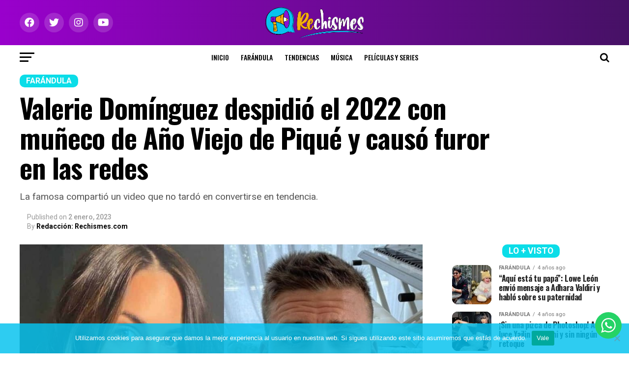

--- FILE ---
content_type: text/html; charset=UTF-8
request_url: https://rechismes.com/valerie-dominguez-despidio-el-2022-con-muneco-de-ano-viejo-de-pique-y-causo-furor-en-las-redes
body_size: 44279
content:
<!DOCTYPE html><html lang="es"><head><meta charset="UTF-8" ><meta name="viewport" id="viewport" content="width=device-width, initial-scale=1.0, maximum-scale=1.0, minimum-scale=1.0, user-scalable=no" /><link rel="shortcut icon" href="https://rechismes.com/wp-content/uploads/2021/02/favicon-02.png" /><link rel="pingback" href="https://rechismes.com/xmlrpc.php" /><meta property="og:type" content="article" /><meta property="og:image" content="https://rechismes.com/wp-content/uploads/2023/01/VALERIE-DOMINGUEZ-Y-GERARD-PIQUE-1.jpg" /><meta name="twitter:image" content="https://rechismes.com/wp-content/uploads/2023/01/VALERIE-DOMINGUEZ-Y-GERARD-PIQUE-1.jpg" /><meta property="og:url" content="https://rechismes.com/valerie-dominguez-despidio-el-2022-con-muneco-de-ano-viejo-de-pique-y-causo-furor-en-las-redes" /><meta property="og:title" content="Valerie Domínguez despidió el 2022 con muñeco de Año Viejo de Piqué y causó furor en las redes" /><meta property="og:description" content="La famosa compartió un video que no tardó en convertirse en tendencia. " /><meta name="twitter:card" content="summary_large_image"><meta name="twitter:url" content="https://rechismes.com/valerie-dominguez-despidio-el-2022-con-muneco-de-ano-viejo-de-pique-y-causo-furor-en-las-redes"><meta name="twitter:title" content="Valerie Domínguez despidió el 2022 con muñeco de Año Viejo de Piqué y causó furor en las redes"><meta name="twitter:description" content="La famosa compartió un video que no tardó en convertirse en tendencia. "><title>Valerie Domínguez despidió el 2022 con muñeco de Año Viejo de Piqué y causó furor en las redes &#8211; Rechismes</title><meta name='robots' content='max-image-preview:large' /><link rel='dns-prefetch' href='//ajax.googleapis.com' /><link rel='dns-prefetch' href='//fonts.googleapis.com' /><link rel="alternate" type="application/rss+xml" title="Rechismes &raquo; Feed" href="https://rechismes.com/feed" /><link rel="alternate" type="application/rss+xml" title="Rechismes &raquo; RSS de los comentarios" href="https://rechismes.com/comments/feed" /> <script type="text/javascript" id="wpp-js" src="https://rechismes.com/wp-content/plugins/wordpress-popular-posts/assets/js/wpp.min.js?ver=7.3.0" data-sampling="0" data-sampling-rate="100" data-api-url="https://rechismes.com/wp-json/wordpress-popular-posts" data-post-id="16859" data-token="c9011817fd" data-lang="0" data-debug="0"></script> <link rel="alternate" title="oEmbed (JSON)" type="application/json+oembed" href="https://rechismes.com/wp-json/oembed/1.0/embed?url=https%3A%2F%2Frechismes.com%2Fvalerie-dominguez-despidio-el-2022-con-muneco-de-ano-viejo-de-pique-y-causo-furor-en-las-redes" /><link rel="alternate" title="oEmbed (XML)" type="text/xml+oembed" href="https://rechismes.com/wp-json/oembed/1.0/embed?url=https%3A%2F%2Frechismes.com%2Fvalerie-dominguez-despidio-el-2022-con-muneco-de-ano-viejo-de-pique-y-causo-furor-en-las-redes&#038;format=xml" /><style id='wp-img-auto-sizes-contain-inline-css' type='text/css'>img:is([sizes=auto i],[sizes^="auto," i]){contain-intrinsic-size:3000px 1500px}
/*# sourceURL=wp-img-auto-sizes-contain-inline-css */</style><link rel='stylesheet' id='ht_ctc_main_css-css' href='https://rechismes.com/wp-content/cache/autoptimize/css/autoptimize_single_500ae0bbbfb0df69dc0011aa2b9c078d.css?ver=4.20' type='text/css' media='all' /><style id='wp-emoji-styles-inline-css' type='text/css'>img.wp-smiley, img.emoji {
		display: inline !important;
		border: none !important;
		box-shadow: none !important;
		height: 1em !important;
		width: 1em !important;
		margin: 0 0.07em !important;
		vertical-align: -0.1em !important;
		background: none !important;
		padding: 0 !important;
	}
/*# sourceURL=wp-emoji-styles-inline-css */</style><style id='wp-block-library-inline-css' type='text/css'>:root{--wp-block-synced-color:#7a00df;--wp-block-synced-color--rgb:122,0,223;--wp-bound-block-color:var(--wp-block-synced-color);--wp-editor-canvas-background:#ddd;--wp-admin-theme-color:#007cba;--wp-admin-theme-color--rgb:0,124,186;--wp-admin-theme-color-darker-10:#006ba1;--wp-admin-theme-color-darker-10--rgb:0,107,160.5;--wp-admin-theme-color-darker-20:#005a87;--wp-admin-theme-color-darker-20--rgb:0,90,135;--wp-admin-border-width-focus:2px}@media (min-resolution:192dpi){:root{--wp-admin-border-width-focus:1.5px}}.wp-element-button{cursor:pointer}:root .has-very-light-gray-background-color{background-color:#eee}:root .has-very-dark-gray-background-color{background-color:#313131}:root .has-very-light-gray-color{color:#eee}:root .has-very-dark-gray-color{color:#313131}:root .has-vivid-green-cyan-to-vivid-cyan-blue-gradient-background{background:linear-gradient(135deg,#00d084,#0693e3)}:root .has-purple-crush-gradient-background{background:linear-gradient(135deg,#34e2e4,#4721fb 50%,#ab1dfe)}:root .has-hazy-dawn-gradient-background{background:linear-gradient(135deg,#faaca8,#dad0ec)}:root .has-subdued-olive-gradient-background{background:linear-gradient(135deg,#fafae1,#67a671)}:root .has-atomic-cream-gradient-background{background:linear-gradient(135deg,#fdd79a,#004a59)}:root .has-nightshade-gradient-background{background:linear-gradient(135deg,#330968,#31cdcf)}:root .has-midnight-gradient-background{background:linear-gradient(135deg,#020381,#2874fc)}:root{--wp--preset--font-size--normal:16px;--wp--preset--font-size--huge:42px}.has-regular-font-size{font-size:1em}.has-larger-font-size{font-size:2.625em}.has-normal-font-size{font-size:var(--wp--preset--font-size--normal)}.has-huge-font-size{font-size:var(--wp--preset--font-size--huge)}.has-text-align-center{text-align:center}.has-text-align-left{text-align:left}.has-text-align-right{text-align:right}.has-fit-text{white-space:nowrap!important}#end-resizable-editor-section{display:none}.aligncenter{clear:both}.items-justified-left{justify-content:flex-start}.items-justified-center{justify-content:center}.items-justified-right{justify-content:flex-end}.items-justified-space-between{justify-content:space-between}.screen-reader-text{border:0;clip-path:inset(50%);height:1px;margin:-1px;overflow:hidden;padding:0;position:absolute;width:1px;word-wrap:normal!important}.screen-reader-text:focus{background-color:#ddd;clip-path:none;color:#444;display:block;font-size:1em;height:auto;left:5px;line-height:normal;padding:15px 23px 14px;text-decoration:none;top:5px;width:auto;z-index:100000}html :where(.has-border-color){border-style:solid}html :where([style*=border-top-color]){border-top-style:solid}html :where([style*=border-right-color]){border-right-style:solid}html :where([style*=border-bottom-color]){border-bottom-style:solid}html :where([style*=border-left-color]){border-left-style:solid}html :where([style*=border-width]){border-style:solid}html :where([style*=border-top-width]){border-top-style:solid}html :where([style*=border-right-width]){border-right-style:solid}html :where([style*=border-bottom-width]){border-bottom-style:solid}html :where([style*=border-left-width]){border-left-style:solid}html :where(img[class*=wp-image-]){height:auto;max-width:100%}:where(figure){margin:0 0 1em}html :where(.is-position-sticky){--wp-admin--admin-bar--position-offset:var(--wp-admin--admin-bar--height,0px)}@media screen and (max-width:600px){html :where(.is-position-sticky){--wp-admin--admin-bar--position-offset:0px}}

/*# sourceURL=wp-block-library-inline-css */</style><style id='global-styles-inline-css' type='text/css'>:root{--wp--preset--aspect-ratio--square: 1;--wp--preset--aspect-ratio--4-3: 4/3;--wp--preset--aspect-ratio--3-4: 3/4;--wp--preset--aspect-ratio--3-2: 3/2;--wp--preset--aspect-ratio--2-3: 2/3;--wp--preset--aspect-ratio--16-9: 16/9;--wp--preset--aspect-ratio--9-16: 9/16;--wp--preset--color--black: #000000;--wp--preset--color--cyan-bluish-gray: #abb8c3;--wp--preset--color--white: #ffffff;--wp--preset--color--pale-pink: #f78da7;--wp--preset--color--vivid-red: #cf2e2e;--wp--preset--color--luminous-vivid-orange: #ff6900;--wp--preset--color--luminous-vivid-amber: #fcb900;--wp--preset--color--light-green-cyan: #7bdcb5;--wp--preset--color--vivid-green-cyan: #00d084;--wp--preset--color--pale-cyan-blue: #8ed1fc;--wp--preset--color--vivid-cyan-blue: #0693e3;--wp--preset--color--vivid-purple: #9b51e0;--wp--preset--color--: #444;--wp--preset--gradient--vivid-cyan-blue-to-vivid-purple: linear-gradient(135deg,rgb(6,147,227) 0%,rgb(155,81,224) 100%);--wp--preset--gradient--light-green-cyan-to-vivid-green-cyan: linear-gradient(135deg,rgb(122,220,180) 0%,rgb(0,208,130) 100%);--wp--preset--gradient--luminous-vivid-amber-to-luminous-vivid-orange: linear-gradient(135deg,rgb(252,185,0) 0%,rgb(255,105,0) 100%);--wp--preset--gradient--luminous-vivid-orange-to-vivid-red: linear-gradient(135deg,rgb(255,105,0) 0%,rgb(207,46,46) 100%);--wp--preset--gradient--very-light-gray-to-cyan-bluish-gray: linear-gradient(135deg,rgb(238,238,238) 0%,rgb(169,184,195) 100%);--wp--preset--gradient--cool-to-warm-spectrum: linear-gradient(135deg,rgb(74,234,220) 0%,rgb(151,120,209) 20%,rgb(207,42,186) 40%,rgb(238,44,130) 60%,rgb(251,105,98) 80%,rgb(254,248,76) 100%);--wp--preset--gradient--blush-light-purple: linear-gradient(135deg,rgb(255,206,236) 0%,rgb(152,150,240) 100%);--wp--preset--gradient--blush-bordeaux: linear-gradient(135deg,rgb(254,205,165) 0%,rgb(254,45,45) 50%,rgb(107,0,62) 100%);--wp--preset--gradient--luminous-dusk: linear-gradient(135deg,rgb(255,203,112) 0%,rgb(199,81,192) 50%,rgb(65,88,208) 100%);--wp--preset--gradient--pale-ocean: linear-gradient(135deg,rgb(255,245,203) 0%,rgb(182,227,212) 50%,rgb(51,167,181) 100%);--wp--preset--gradient--electric-grass: linear-gradient(135deg,rgb(202,248,128) 0%,rgb(113,206,126) 100%);--wp--preset--gradient--midnight: linear-gradient(135deg,rgb(2,3,129) 0%,rgb(40,116,252) 100%);--wp--preset--font-size--small: 13px;--wp--preset--font-size--medium: 20px;--wp--preset--font-size--large: 36px;--wp--preset--font-size--x-large: 42px;--wp--preset--spacing--20: 0.44rem;--wp--preset--spacing--30: 0.67rem;--wp--preset--spacing--40: 1rem;--wp--preset--spacing--50: 1.5rem;--wp--preset--spacing--60: 2.25rem;--wp--preset--spacing--70: 3.38rem;--wp--preset--spacing--80: 5.06rem;--wp--preset--shadow--natural: 6px 6px 9px rgba(0, 0, 0, 0.2);--wp--preset--shadow--deep: 12px 12px 50px rgba(0, 0, 0, 0.4);--wp--preset--shadow--sharp: 6px 6px 0px rgba(0, 0, 0, 0.2);--wp--preset--shadow--outlined: 6px 6px 0px -3px rgb(255, 255, 255), 6px 6px rgb(0, 0, 0);--wp--preset--shadow--crisp: 6px 6px 0px rgb(0, 0, 0);}:where(.is-layout-flex){gap: 0.5em;}:where(.is-layout-grid){gap: 0.5em;}body .is-layout-flex{display: flex;}.is-layout-flex{flex-wrap: wrap;align-items: center;}.is-layout-flex > :is(*, div){margin: 0;}body .is-layout-grid{display: grid;}.is-layout-grid > :is(*, div){margin: 0;}:where(.wp-block-columns.is-layout-flex){gap: 2em;}:where(.wp-block-columns.is-layout-grid){gap: 2em;}:where(.wp-block-post-template.is-layout-flex){gap: 1.25em;}:where(.wp-block-post-template.is-layout-grid){gap: 1.25em;}.has-black-color{color: var(--wp--preset--color--black) !important;}.has-cyan-bluish-gray-color{color: var(--wp--preset--color--cyan-bluish-gray) !important;}.has-white-color{color: var(--wp--preset--color--white) !important;}.has-pale-pink-color{color: var(--wp--preset--color--pale-pink) !important;}.has-vivid-red-color{color: var(--wp--preset--color--vivid-red) !important;}.has-luminous-vivid-orange-color{color: var(--wp--preset--color--luminous-vivid-orange) !important;}.has-luminous-vivid-amber-color{color: var(--wp--preset--color--luminous-vivid-amber) !important;}.has-light-green-cyan-color{color: var(--wp--preset--color--light-green-cyan) !important;}.has-vivid-green-cyan-color{color: var(--wp--preset--color--vivid-green-cyan) !important;}.has-pale-cyan-blue-color{color: var(--wp--preset--color--pale-cyan-blue) !important;}.has-vivid-cyan-blue-color{color: var(--wp--preset--color--vivid-cyan-blue) !important;}.has-vivid-purple-color{color: var(--wp--preset--color--vivid-purple) !important;}.has-black-background-color{background-color: var(--wp--preset--color--black) !important;}.has-cyan-bluish-gray-background-color{background-color: var(--wp--preset--color--cyan-bluish-gray) !important;}.has-white-background-color{background-color: var(--wp--preset--color--white) !important;}.has-pale-pink-background-color{background-color: var(--wp--preset--color--pale-pink) !important;}.has-vivid-red-background-color{background-color: var(--wp--preset--color--vivid-red) !important;}.has-luminous-vivid-orange-background-color{background-color: var(--wp--preset--color--luminous-vivid-orange) !important;}.has-luminous-vivid-amber-background-color{background-color: var(--wp--preset--color--luminous-vivid-amber) !important;}.has-light-green-cyan-background-color{background-color: var(--wp--preset--color--light-green-cyan) !important;}.has-vivid-green-cyan-background-color{background-color: var(--wp--preset--color--vivid-green-cyan) !important;}.has-pale-cyan-blue-background-color{background-color: var(--wp--preset--color--pale-cyan-blue) !important;}.has-vivid-cyan-blue-background-color{background-color: var(--wp--preset--color--vivid-cyan-blue) !important;}.has-vivid-purple-background-color{background-color: var(--wp--preset--color--vivid-purple) !important;}.has-black-border-color{border-color: var(--wp--preset--color--black) !important;}.has-cyan-bluish-gray-border-color{border-color: var(--wp--preset--color--cyan-bluish-gray) !important;}.has-white-border-color{border-color: var(--wp--preset--color--white) !important;}.has-pale-pink-border-color{border-color: var(--wp--preset--color--pale-pink) !important;}.has-vivid-red-border-color{border-color: var(--wp--preset--color--vivid-red) !important;}.has-luminous-vivid-orange-border-color{border-color: var(--wp--preset--color--luminous-vivid-orange) !important;}.has-luminous-vivid-amber-border-color{border-color: var(--wp--preset--color--luminous-vivid-amber) !important;}.has-light-green-cyan-border-color{border-color: var(--wp--preset--color--light-green-cyan) !important;}.has-vivid-green-cyan-border-color{border-color: var(--wp--preset--color--vivid-green-cyan) !important;}.has-pale-cyan-blue-border-color{border-color: var(--wp--preset--color--pale-cyan-blue) !important;}.has-vivid-cyan-blue-border-color{border-color: var(--wp--preset--color--vivid-cyan-blue) !important;}.has-vivid-purple-border-color{border-color: var(--wp--preset--color--vivid-purple) !important;}.has-vivid-cyan-blue-to-vivid-purple-gradient-background{background: var(--wp--preset--gradient--vivid-cyan-blue-to-vivid-purple) !important;}.has-light-green-cyan-to-vivid-green-cyan-gradient-background{background: var(--wp--preset--gradient--light-green-cyan-to-vivid-green-cyan) !important;}.has-luminous-vivid-amber-to-luminous-vivid-orange-gradient-background{background: var(--wp--preset--gradient--luminous-vivid-amber-to-luminous-vivid-orange) !important;}.has-luminous-vivid-orange-to-vivid-red-gradient-background{background: var(--wp--preset--gradient--luminous-vivid-orange-to-vivid-red) !important;}.has-very-light-gray-to-cyan-bluish-gray-gradient-background{background: var(--wp--preset--gradient--very-light-gray-to-cyan-bluish-gray) !important;}.has-cool-to-warm-spectrum-gradient-background{background: var(--wp--preset--gradient--cool-to-warm-spectrum) !important;}.has-blush-light-purple-gradient-background{background: var(--wp--preset--gradient--blush-light-purple) !important;}.has-blush-bordeaux-gradient-background{background: var(--wp--preset--gradient--blush-bordeaux) !important;}.has-luminous-dusk-gradient-background{background: var(--wp--preset--gradient--luminous-dusk) !important;}.has-pale-ocean-gradient-background{background: var(--wp--preset--gradient--pale-ocean) !important;}.has-electric-grass-gradient-background{background: var(--wp--preset--gradient--electric-grass) !important;}.has-midnight-gradient-background{background: var(--wp--preset--gradient--midnight) !important;}.has-small-font-size{font-size: var(--wp--preset--font-size--small) !important;}.has-medium-font-size{font-size: var(--wp--preset--font-size--medium) !important;}.has-large-font-size{font-size: var(--wp--preset--font-size--large) !important;}.has-x-large-font-size{font-size: var(--wp--preset--font-size--x-large) !important;}
/*# sourceURL=global-styles-inline-css */</style><style id='classic-theme-styles-inline-css' type='text/css'>/*! This file is auto-generated */
.wp-block-button__link{color:#fff;background-color:#32373c;border-radius:9999px;box-shadow:none;text-decoration:none;padding:calc(.667em + 2px) calc(1.333em + 2px);font-size:1.125em}.wp-block-file__button{background:#32373c;color:#fff;text-decoration:none}
/*# sourceURL=/wp-includes/css/classic-themes.min.css */</style><link rel='stylesheet' id='contact-form-7-css' href='https://rechismes.com/wp-content/cache/autoptimize/css/autoptimize_single_3fd2afa98866679439097f4ab102fe0a.css?ver=6.0.5' type='text/css' media='all' /><link rel='stylesheet' id='cookie-notice-front-css' href='https://rechismes.com/wp-content/plugins/cookie-notice/css/front.min.css?ver=2.5.6' type='text/css' media='all' /><link rel='stylesheet' id='theiaPostSlider-css' href='https://rechismes.com/wp-content/cache/autoptimize/css/autoptimize_single_d114661286ce3160ecd88c5a1449c077.css?ver=2.7.3' type='text/css' media='all' /><style id='theiaPostSlider-inline-css' type='text/css'>.theiaPostSlider_nav.fontTheme ._title,
				.theiaPostSlider_nav.fontTheme ._text {
					line-height: 48px;
				}

				.theiaPostSlider_nav.fontTheme ._button,
				.theiaPostSlider_nav.fontTheme ._button svg {
					color: #f08100;
					fill: #f08100;
				}

				.theiaPostSlider_nav.fontTheme ._button ._2 span {
					font-size: 48px;
					line-height: 48px;
				}

				.theiaPostSlider_nav.fontTheme ._button ._2 svg {
					width: 48px;
				}

				.theiaPostSlider_nav.fontTheme ._button:hover,
				.theiaPostSlider_nav.fontTheme ._button:focus,
				.theiaPostSlider_nav.fontTheme ._button:hover svg,
				.theiaPostSlider_nav.fontTheme ._button:focus svg {
					color: #ffa338;
					fill: #ffa338;
				}

				.theiaPostSlider_nav.fontTheme ._disabled,
                .theiaPostSlider_nav.fontTheme ._disabled svg {
					color: #777777 !important;
					fill: #777777 !important;
				}
			
/*# sourceURL=theiaPostSlider-inline-css */</style><link rel='stylesheet' id='wpos-slick-style-css' href='https://rechismes.com/wp-content/cache/autoptimize/css/autoptimize_single_144b2dcf82ceefaa126082688c60dd15.css?ver=1.8.3' type='text/css' media='all' /><link rel='stylesheet' id='wtpsw-public-style-css' href='https://rechismes.com/wp-content/cache/autoptimize/css/autoptimize_single_134c77ae39efcfbfab906fc3ea42dc62.css?ver=1.8.3' type='text/css' media='all' /><link rel='stylesheet' id='ql-jquery-ui-css' href='//ajax.googleapis.com/ajax/libs/jqueryui/1.12.1/themes/smoothness/jquery-ui.css?ver=6.9' type='text/css' media='all' /><link rel='stylesheet' id='reviewer-photoswipe-css' href='https://rechismes.com/wp-content/cache/autoptimize/css/autoptimize_single_4b4e0051de086f2be0f479b36a0d0bcf.css?ver=3.14.2' type='text/css' media='all' /><link rel='stylesheet' id='dashicons-css' href='https://rechismes.com/wp-includes/css/dashicons.min.css?ver=6.9' type='text/css' media='all' /><link rel='stylesheet' id='reviewer-public-css' href='https://rechismes.com/wp-content/cache/autoptimize/css/autoptimize_single_429599291b2b3fc9939d9972a087727f.css?ver=3.14.2' type='text/css' media='all' /><link rel='stylesheet' id='wordpress-popular-posts-css-css' href='https://rechismes.com/wp-content/cache/autoptimize/css/autoptimize_single_c45f68fb3fc3a1b08f93a0827ea4b067.css?ver=7.3.0' type='text/css' media='all' /><link rel='stylesheet' id='mvp-custom-style-css' href='https://rechismes.com/wp-content/cache/autoptimize/css/autoptimize_single_2ee82287c15a0e0ed63acae3aef49559.css?ver=6.9' type='text/css' media='all' /><style id='mvp-custom-style-inline-css' type='text/css'>#mvp-wallpaper {
	background: url() no-repeat 50% 0;
	}

#mvp-foot-copy a {
	color: #0bdde8;
	}

#mvp-content-main p a,
#mvp-content-main ul a,
#mvp-content-main ol a,
.mvp-post-add-main p a,
.mvp-post-add-main ul a,
.mvp-post-add-main ol a {
	box-shadow: inset 0 -4px 0 #0bdde8;
	}

#mvp-content-main p a:hover,
#mvp-content-main ul a:hover,
#mvp-content-main ol a:hover,
.mvp-post-add-main p a:hover,
.mvp-post-add-main ul a:hover,
.mvp-post-add-main ol a:hover {
	background: #0bdde8;
	}

a,
a:visited,
.post-info-name a,
.woocommerce .woocommerce-breadcrumb a {
	color: #8b0fd3;
	}

#mvp-side-wrap a:hover {
	color: #8b0fd3;
	}

.mvp-fly-top:hover,
.mvp-vid-box-wrap,
ul.mvp-soc-mob-list li.mvp-soc-mob-com {
	background: #6807b7;
	}

nav.mvp-fly-nav-menu ul li.menu-item-has-children:after,
.mvp-feat1-left-wrap span.mvp-cd-cat,
.mvp-widget-feat1-top-story span.mvp-cd-cat,
.mvp-widget-feat2-left-cont span.mvp-cd-cat,
.mvp-widget-dark-feat span.mvp-cd-cat,
.mvp-widget-dark-sub span.mvp-cd-cat,
.mvp-vid-wide-text span.mvp-cd-cat,
.mvp-feat2-top-text span.mvp-cd-cat,
.mvp-feat3-main-story span.mvp-cd-cat,
.mvp-feat3-sub-text span.mvp-cd-cat,
.mvp-feat4-main-text span.mvp-cd-cat,
.woocommerce-message:before,
.woocommerce-info:before,
.woocommerce-message:before {
	color: #6807b7;
	}

#searchform input,
.mvp-authors-name {
	border-bottom: 1px solid #6807b7;
	}

.mvp-fly-top:hover {
	border-top: 1px solid #6807b7;
	border-left: 1px solid #6807b7;
	border-bottom: 1px solid #6807b7;
	}

.woocommerce .widget_price_filter .ui-slider .ui-slider-handle,
.woocommerce #respond input#submit.alt,
.woocommerce a.button.alt,
.woocommerce button.button.alt,
.woocommerce input.button.alt,
.woocommerce #respond input#submit.alt:hover,
.woocommerce a.button.alt:hover,
.woocommerce button.button.alt:hover,
.woocommerce input.button.alt:hover {
	background-color: #6807b7;
	}

.woocommerce-error,
.woocommerce-info,
.woocommerce-message {
	border-top-color: #6807b7;
	}

ul.mvp-feat1-list-buts li.active span.mvp-feat1-list-but,
span.mvp-widget-home-title,
span.mvp-post-cat,
span.mvp-feat1-pop-head {
	background: #0bdde8;
	}

.woocommerce span.onsale {
	background-color: #0bdde8;
	}

.mvp-widget-feat2-side-more-but,
.woocommerce .star-rating span:before,
span.mvp-prev-next-label,
.mvp-cat-date-wrap .sticky {
	color: #0bdde8 !important;
	}

#mvp-main-nav-top,
#mvp-fly-wrap,
.mvp-soc-mob-right,
#mvp-main-nav-small-cont {
	background: #8b0fd3;
	}

#mvp-main-nav-small .mvp-fly-but-wrap span,
#mvp-main-nav-small .mvp-search-but-wrap span,
.mvp-nav-top-left .mvp-fly-but-wrap span,
#mvp-fly-wrap .mvp-fly-but-wrap span {
	background: #ffffff;
	}

.mvp-nav-top-right .mvp-nav-search-but,
span.mvp-fly-soc-head,
.mvp-soc-mob-right i,
#mvp-main-nav-small span.mvp-nav-search-but,
#mvp-main-nav-small .mvp-nav-menu ul li a  {
	color: #ffffff;
	}

#mvp-main-nav-small .mvp-nav-menu ul li.menu-item-has-children a:after {
	border-color: #ffffff transparent transparent transparent;
	}

#mvp-nav-top-wrap span.mvp-nav-search-but:hover,
#mvp-main-nav-small span.mvp-nav-search-but:hover {
	color: #0be6af;
	}

#mvp-nav-top-wrap .mvp-fly-but-wrap:hover span,
#mvp-main-nav-small .mvp-fly-but-wrap:hover span,
span.mvp-woo-cart-num:hover {
	background: #0be6af;
	}

#mvp-main-nav-bot-cont {
	background: #ffffff;
	}

#mvp-nav-bot-wrap .mvp-fly-but-wrap span,
#mvp-nav-bot-wrap .mvp-search-but-wrap span {
	background: #000000;
	}

#mvp-nav-bot-wrap span.mvp-nav-search-but,
#mvp-nav-bot-wrap .mvp-nav-menu ul li a {
	color: #000000;
	}

#mvp-nav-bot-wrap .mvp-nav-menu ul li.menu-item-has-children a:after {
	border-color: #000000 transparent transparent transparent;
	}

.mvp-nav-menu ul li:hover a {
	border-bottom: 5px solid #f2ad0c;
	}

#mvp-nav-bot-wrap .mvp-fly-but-wrap:hover span {
	background: #f2ad0c;
	}

#mvp-nav-bot-wrap span.mvp-nav-search-but:hover {
	color: #f2ad0c;
	}

body,
.mvp-feat1-feat-text p,
.mvp-feat2-top-text p,
.mvp-feat3-main-text p,
.mvp-feat3-sub-text p,
#searchform input,
.mvp-author-info-text,
span.mvp-post-excerpt,
.mvp-nav-menu ul li ul.sub-menu li a,
nav.mvp-fly-nav-menu ul li a,
.mvp-ad-label,
span.mvp-feat-caption,
.mvp-post-tags a,
.mvp-post-tags a:visited,
span.mvp-author-box-name a,
#mvp-author-box-text p,
.mvp-post-gallery-text p,
ul.mvp-soc-mob-list li span,
#comments,
h3#reply-title,
h2.comments,
#mvp-foot-copy p,
span.mvp-fly-soc-head,
.mvp-post-tags-header,
span.mvp-prev-next-label,
span.mvp-post-add-link-but,
#mvp-comments-button a,
#mvp-comments-button span.mvp-comment-but-text,
.woocommerce ul.product_list_widget span.product-title,
.woocommerce ul.product_list_widget li a,
.woocommerce #reviews #comments ol.commentlist li .comment-text p.meta,
.woocommerce div.product p.price,
.woocommerce div.product p.price ins,
.woocommerce div.product p.price del,
.woocommerce ul.products li.product .price del,
.woocommerce ul.products li.product .price ins,
.woocommerce ul.products li.product .price,
.woocommerce #respond input#submit,
.woocommerce a.button,
.woocommerce button.button,
.woocommerce input.button,
.woocommerce .widget_price_filter .price_slider_amount .button,
.woocommerce span.onsale,
.woocommerce-review-link,
#woo-content p.woocommerce-result-count,
.woocommerce div.product .woocommerce-tabs ul.tabs li a,
a.mvp-inf-more-but,
span.mvp-cont-read-but,
span.mvp-cd-cat,
span.mvp-cd-date,
.mvp-feat4-main-text p,
span.mvp-woo-cart-num,
span.mvp-widget-home-title2,
.wp-caption,
#mvp-content-main p.wp-caption-text,
.gallery-caption,
.mvp-post-add-main p.wp-caption-text,
#bbpress-forums,
#bbpress-forums p,
.protected-post-form input,
#mvp-feat6-text p {
	font-family: 'Roboto', sans-serif;
	}

.mvp-blog-story-text p,
span.mvp-author-page-desc,
#mvp-404 p,
.mvp-widget-feat1-bot-text p,
.mvp-widget-feat2-left-text p,
.mvp-flex-story-text p,
.mvp-search-text p,
#mvp-content-main p,
.mvp-post-add-main p,
#mvp-content-main ul li,
#mvp-content-main ol li,
.rwp-summary,
.rwp-u-review__comment,
.mvp-feat5-mid-main-text p,
.mvp-feat5-small-main-text p,
#mvp-content-main .wp-block-button__link,
.wp-block-audio figcaption,
.wp-block-video figcaption,
.wp-block-embed figcaption,
.wp-block-verse pre,
pre.wp-block-verse {
	font-family: 'PT Serif', sans-serif;
	}

.mvp-nav-menu ul li a,
#mvp-foot-menu ul li a {
	font-family: 'Oswald', sans-serif;
	}


.mvp-feat1-sub-text h2,
.mvp-feat1-pop-text h2,
.mvp-feat1-list-text h2,
.mvp-widget-feat1-top-text h2,
.mvp-widget-feat1-bot-text h2,
.mvp-widget-dark-feat-text h2,
.mvp-widget-dark-sub-text h2,
.mvp-widget-feat2-left-text h2,
.mvp-widget-feat2-right-text h2,
.mvp-blog-story-text h2,
.mvp-flex-story-text h2,
.mvp-vid-wide-more-text p,
.mvp-prev-next-text p,
.mvp-related-text,
.mvp-post-more-text p,
h2.mvp-authors-latest a,
.mvp-feat2-bot-text h2,
.mvp-feat3-sub-text h2,
.mvp-feat3-main-text h2,
.mvp-feat4-main-text h2,
.mvp-feat5-text h2,
.mvp-feat5-mid-main-text h2,
.mvp-feat5-small-main-text h2,
.mvp-feat5-mid-sub-text h2,
#mvp-feat6-text h2,
.alp-related-posts-wrapper .alp-related-post .post-title {
	font-family: 'Oswald', sans-serif;
	}

.mvp-feat2-top-text h2,
.mvp-feat1-feat-text h2,
h1.mvp-post-title,
h1.mvp-post-title-wide,
.mvp-drop-nav-title h4,
#mvp-content-main blockquote p,
.mvp-post-add-main blockquote p,
#mvp-content-main p.has-large-font-size,
#mvp-404 h1,
#woo-content h1.page-title,
.woocommerce div.product .product_title,
.woocommerce ul.products li.product h3,
.alp-related-posts .current .post-title {
	font-family: 'Oswald', sans-serif;
	}

span.mvp-feat1-pop-head,
.mvp-feat1-pop-text:before,
span.mvp-feat1-list-but,
span.mvp-widget-home-title,
.mvp-widget-feat2-side-more,
span.mvp-post-cat,
span.mvp-page-head,
h1.mvp-author-top-head,
.mvp-authors-name,
#mvp-content-main h1,
#mvp-content-main h2,
#mvp-content-main h3,
#mvp-content-main h4,
#mvp-content-main h5,
#mvp-content-main h6,
.woocommerce .related h2,
.woocommerce div.product .woocommerce-tabs .panel h2,
.woocommerce div.product .product_title,
.mvp-feat5-side-list .mvp-feat1-list-img:after {
	font-family: 'Roboto', sans-serif;
	}

	

	.mvp-vid-box-wrap,
	.mvp-feat1-left-wrap span.mvp-cd-cat,
	.mvp-widget-feat1-top-story span.mvp-cd-cat,
	.mvp-widget-feat2-left-cont span.mvp-cd-cat,
	.mvp-widget-dark-feat span.mvp-cd-cat,
	.mvp-widget-dark-sub span.mvp-cd-cat,
	.mvp-vid-wide-text span.mvp-cd-cat,
	.mvp-feat2-top-text span.mvp-cd-cat,
	.mvp-feat3-main-story span.mvp-cd-cat {
		color: #fff;
		}
		

	#mvp-leader-wrap {
		position: relative;
		}
	#mvp-site-main {
		margin-top: 0;
		}
	#mvp-leader-wrap {
		top: 0 !important;
		}
		

	.mvp-nav-links {
		display: none;
		}
		

	.alp-advert {
		display: none;
	}
	.alp-related-posts-wrapper .alp-related-posts .current {
		margin: 0 0 10px;
	}
		
/*# sourceURL=mvp-custom-style-inline-css */</style><link rel='stylesheet' id='mvp-reset-css' href='https://rechismes.com/wp-content/cache/autoptimize/css/autoptimize_single_57f771e757949734da4f17de9e70f6d3.css?ver=6.9' type='text/css' media='all' /><link rel='stylesheet' id='fontawesome-css' href='https://rechismes.com/wp-content/cache/autoptimize/css/autoptimize_single_30bcab9c086559aad11d39876ecebcec.css?ver=6.9' type='text/css' media='all' /><link rel='stylesheet' id='mvp-fonts-css' href='//fonts.googleapis.com/css?family=Roboto%3A300%2C400%2C700%2C900%7COswald%3A400%2C700%7CAdvent+Pro%3A700%7COpen+Sans%3A700%7CAnton%3A400Oswald%3A100%2C200%2C300%2C400%2C500%2C600%2C700%2C800%2C900%7COswald%3A100%2C200%2C300%2C400%2C500%2C600%2C700%2C800%2C900%7CRoboto%3A100%2C200%2C300%2C400%2C500%2C600%2C700%2C800%2C900%7CRoboto%3A100%2C200%2C300%2C400%2C500%2C600%2C700%2C800%2C900%7CPT+Serif%3A100%2C200%2C300%2C400%2C500%2C600%2C700%2C800%2C900%7COswald%3A100%2C200%2C300%2C400%2C500%2C600%2C700%2C800%2C900%26subset%3Dlatin%2Clatin-ext%2Ccyrillic%2Ccyrillic-ext%2Cgreek-ext%2Cgreek%2Cvietnamese' type='text/css' media='all' /><link rel='stylesheet' id='mvp-media-queries-css' href='https://rechismes.com/wp-content/cache/autoptimize/css/autoptimize_single_896ccd4bf4b47e235709319e3364fa22.css?ver=6.9' type='text/css' media='all' /><link rel='stylesheet' id='font-awesome-css' href='https://rechismes.com/wp-content/plugins/popup-anything-on-click/assets/css/font-awesome.min.css?ver=2.8.6' type='text/css' media='all' /><link rel='stylesheet' id='popupaoc-public-style-css' href='https://rechismes.com/wp-content/cache/autoptimize/css/autoptimize_single_f2ed12c0714a1294294d07b7a6582cfd.css?ver=2.8.6' type='text/css' media='all' /> <script type="text/javascript" src="https://rechismes.com/wp-includes/js/jquery/jquery.min.js?ver=3.7.1" id="jquery-core-js"></script> <script type="text/javascript" src="https://rechismes.com/wp-includes/js/jquery/jquery-migrate.min.js?ver=3.4.1" id="jquery-migrate-js"></script> <script type="text/javascript" src="https://rechismes.com/wp-content/plugins/click-to-chat-for-whatsapp/new/inc/assets/js/app.js?ver=4.20" id="ht_ctc_app_js-js"></script> <script type="text/javascript" id="cookie-notice-front-js-before">var cnArgs = {"ajaxUrl":"https:\/\/rechismes.com\/wp-admin\/admin-ajax.php","nonce":"9a6679bcd3","hideEffect":"fade","position":"bottom","onScroll":false,"onScrollOffset":100,"onClick":false,"cookieName":"cookie_notice_accepted","cookieTime":2592000,"cookieTimeRejected":2592000,"globalCookie":false,"redirection":false,"cache":false,"revokeCookies":false,"revokeCookiesOpt":"automatic"};

//# sourceURL=cookie-notice-front-js-before</script> <script type="text/javascript" src="https://rechismes.com/wp-content/plugins/cookie-notice/js/front.min.js?ver=2.5.6" id="cookie-notice-front-js"></script> <link rel="https://api.w.org/" href="https://rechismes.com/wp-json/" /><link rel="alternate" title="JSON" type="application/json" href="https://rechismes.com/wp-json/wp/v2/posts/16859" /><link rel="EditURI" type="application/rsd+xml" title="RSD" href="https://rechismes.com/xmlrpc.php?rsd" /><meta name="generator" content="WordPress 6.9" /><link rel='shortlink' href='https://rechismes.com/?p=16859' />  <script>(function(i,s,o,g,r,a,m){i['GoogleAnalyticsObject']=r;i[r]=i[r]||function(){
			(i[r].q=i[r].q||[]).push(arguments)},i[r].l=1*new Date();a=s.createElement(o),
			m=s.getElementsByTagName(o)[0];a.async=1;a.src=g;m.parentNode.insertBefore(a,m)
			})(window,document,'script','https://www.google-analytics.com/analytics.js','ga');
			ga('create', 'UA-192962314-1', 'auto');
			ga('require', 'linkid');
			ga('send', 'pageview');</script>  <script async src="https://www.googletagmanager.com/gtag/js?id=G-55WT00C5XS"></script> <script>window.dataLayer = window.dataLayer || [];
  function gtag(){dataLayer.push(arguments);}
  gtag('js', new Date());

  gtag('config', 'G-55WT00C5XS');</script>  <script>(function(w,d,s,l,i){w[l]=w[l]||[];w[l].push({'gtm.start':
new Date().getTime(),event:'gtm.js'});var f=d.getElementsByTagName(s)[0],
j=d.createElement(s),dl=l!='dataLayer'?'&l='+l:'';j.async=true;j.src=
'https://www.googletagmanager.com/gtm.js?id='+i+dl;f.parentNode.insertBefore(j,f);
})(window,document,'script','dataLayer','GTM-MJJPG34');</script> <style>#tps_carousel_container ._button,
            #tps_carousel_container ._button svg {
                color: #f08100;
                fill: #f08100;
            }

            #tps_carousel_container ._button {
                font-size: 32px;
                line-height: 32px;
            }

            #tps_carousel_container ._button svg {
                width: 32px;
                height: 32px;
            }

            #tps_carousel_container ._button:hover,
            #tps_carousel_container ._button:focus,
            #tps_carousel_container ._button:hover svg,
            #tps_carousel_container ._button:focus svg {
                color: #ffa338;
                fill: #ffa338;
            }

            #tps_carousel_container ._disabled,
            #tps_carousel_container ._disabled svg {
                color: #777777 !important;
                fill: #777777 !important;
            }

            #tps_carousel_container ._carousel {
                margin: 0 42px;
            }

            #tps_carousel_container ._prev {
                margin-right: 10px;
            }

            #tps_carousel_container ._next {
                margin-left: 10px;
            }</style><style id="wpp-loading-animation-styles">@-webkit-keyframes bgslide{from{background-position-x:0}to{background-position-x:-200%}}@keyframes bgslide{from{background-position-x:0}to{background-position-x:-200%}}.wpp-widget-block-placeholder,.wpp-shortcode-placeholder{margin:0 auto;width:60px;height:3px;background:#dd3737;background:linear-gradient(90deg,#dd3737 0%,#571313 10%,#dd3737 100%);background-size:200% auto;border-radius:3px;-webkit-animation:bgslide 1s infinite linear;animation:bgslide 1s infinite linear}</style><style type="text/css" id="wp-custom-css">.mvp-feat1-feat-wrap{
	border-radius: 0.8em;
}

#mvp-feat6-wrap.left.relative{
	border-radius: 0em;
}

#mvp-widget-feat2-left-cont.left.relative{
	border-radius: 02em;
}

.mvp-feat1-list-img{
	border-radius:0.8em;
}


#mvp-main-nav-top, #mvp-fly-wrap, .mvp-soc-mob-right, #mvp-main-nav-small-cont{
	background: linear-gradient(to right, #9900cc 0%, #461165 100%);
}

.mvp-feat1-feat-img{
	border-radius: 2em;
}

.mvp-feat1-feat-text{
	border-radius: 0em 0em 2em 2em;
}

.mvp-widget-feat2-right-img{
	border-radius: 1em;
}

.mvp-widget-feat1-bot-img.left.relative{
	border-radius: 1.5em;
}

.mvp-widget-feat1-top-img{
	border-radius: 2em;
}

.mvp-widget-feat1-top-text{
	border-radius: 0em 0em 2em 2em;
}

.mvp-widget-dark-feat-img{
	border-radius: 2em;
}

.mvp-widget-dark-sub-img{
	border-radius: 1.2em;
}

.wtpsw-post-grid.design-1 .wtpsw-post-gridbox.wtpsw-medium-6 .wtpsw-post-image-bg{
	width:118%;
}

.wtpsw-post-grid.design-1 .wtpsw-post-gridbox.wtpsw-medium-3 .wtpsw-post-image-bg img{
	border-radius: 2em;
}

.wtpsw-post-grid.design-1 .wtpsw-post-gridbox .wtpsw-post-image-bg .wtpsw-post-list-content{
	border-radius: 0em 0em 2em 2em
}

.textwidget p, .textwidget div{
	border-radius: 2em;
}

.wtpsw-post-grid.design-1 .wtpsw-post-gridbox.wtpsw-medium-6 .wtpsw-post-image-bg img {
	border-radius: 2em;
}

#custom_html-2 {
  background-color: #000;
}

.wtpsw-post-grid.design-1.wtpsw-clearfix {
	margin-bottom: 30px;
	margin-top: 30px;
}

#custom_html-8.widget_text.mvp-widget-home.left.relative.widget_custom_html div.widget_text.mvp-main-box  {
	max-width: 800px;
}

h4.wtpsw-post-title  {
	font-family: oswald;
	font-size: 19px;
	max-width: 350px;
	line-height: -10px;
}

div#mvp-foot-top{
	display: none;
}


#mvp-search-wrap.mvp-search-toggle {
	height: 60px;
  right: 40%;
	top: 10%;
}

input#s {
	font-size: 20px;
}

.mvp-search-but-wrap mvp-search-click{
	size: 30px;
}

.mvp-search-but-wrap span:nth-child(1), .mvp-search-but-wrap span:nth-child(2){
	width: 30px;
}

.mvp-search-but-wrap {
	top: 0%;
	right: 10px
}

#searchform input, .mvp-authors-name{
	border-bottom: 0px;
}

.mvp-fly-top:hover {
	background: #f4ad0fb8;
	border: 0px;
}

ul.mvp-feat1-list-buts li.active span.mvp-feat1-list-but, span.mvp-widget-home-title, span.mvp-post-cat, span.mvp-feat1-pop-head{
	-webkit-transform: none;
	background-color: #;
	border-radius: 10px;
}




.wpcf7 input{
	margin: 0.1em;
	border: 2px solid #D164FF;
	border-radius: 20px;
	padding: 0.4em 0.6em 0.5em
		
}



textarea{
	margin: 0.1em;
	border: 2px solid #D164FF;
	border-radius: 20px;
	padding: 0.4em 0.6em 0.5em
}

textarea{
 width: 100%;
	max-height: 150px;
	background-color: #F4DAFF
	
}

.wpcf7 input {
	width: 100%;
	background-color: #f9f9f9
}


.wpcf7 textarea {
	font-size: 17px;
	font-weight: 400;
	line
	color: #ffff;
	font-family: oswald
}


.wpcf7-text {
  max-height: 35px!important;
	font-size: 17px!important;
	font-family: oswald
}


.wpcf7-submit {
  background-color: #8b0fd3!important;
	color: white;
  border-radius: 40x!important;
	line-height: 15px;
	width: 30%!important;
	font-size: 22px!important;
	font-weight: 400!important
}


.wpcf7-submit:hover{
    background: #650c98!important;
}

.wpcf7-submit {
	font-family: oswald
}

.wpcf7-form {
  width: 90%; 
}

.wpcf7 .ajax-loader {
	margin: -25px;
}

#mvp-foot-copy img{
	max-width: 200px
}

.mvp-author-info-thumb {
	display: none;
}

.mvp-post-date {
	display: none;
}

.mvp-post-date.updated {
	display: inline!important;
}

.kiwi-article-bar.rect.kiwi-article-bar-fit {
 width:50%;
}

.mvp-blog-story-col .mvp-blog-story-img{
	border-radius: 20px;
}

#mvp_home_feat1_widget-3 {
	margin-top: -20px;
}


#text-2.mvp-widget-home.left.relative.widget_text {
	margin-bottom: -2em;
}

.mvp-author-top-out.right.relative {
	display: none;
}

.mvp-nav-logo-reg img{
	max-width: 200px;
}

.mvp-post-more-img {
	background: #fff;
}

img.mvp-reg-img.wp-post-image{
	border-radius: 1em;
}

#mvp-content-main p { 
  font-size: 1.2rem; 
} 


.cn-button.bootstrap {
    color: #fff;
    background: #f4ad0f;
	  border-radius: 30px;
}</style></head><body class="wp-singular post-template-default single single-post postid-16859 single-format-standard wp-embed-responsive wp-theme-zox-news cookies-not-set theiaPostSlider_body"><div id="mvp-fly-wrap"><div id="mvp-fly-menu-top" class="left relative"><div class="mvp-fly-top-out left relative"><div class="mvp-fly-top-in"><div id="mvp-fly-logo" class="left relative"> <a href="https://rechismes.com/"><img src="https://rechismes.com/wp-content/uploads/2021/03/nuevo-logo-rechismes-01-01-barra2-01.png" alt="Rechismes" data-rjs="2" /></a></div></div><div class="mvp-fly-but-wrap mvp-fly-but-menu mvp-fly-but-click"> <span></span> <span></span> <span></span> <span></span></div></div></div><div id="mvp-fly-menu-wrap"><nav class="mvp-fly-nav-menu left relative"><div class="menu-main-menu-container"><ul id="menu-main-menu" class="menu"><li id="menu-item-439" class="menu-item menu-item-type-post_type menu-item-object-page menu-item-home menu-item-439"><a href="https://rechismes.com/">Inicio</a></li><li id="menu-item-584" class="menu-item menu-item-type-taxonomy menu-item-object-category current-post-ancestor current-menu-parent current-post-parent menu-item-584"><a href="https://rechismes.com/category/farandula">Farándula</a></li><li id="menu-item-581" class="menu-item menu-item-type-taxonomy menu-item-object-category menu-item-581"><a href="https://rechismes.com/category/tendencias">Tendencias</a></li><li id="menu-item-582" class="menu-item menu-item-type-taxonomy menu-item-object-category menu-item-582"><a href="https://rechismes.com/category/musica">Música</a></li><li id="menu-item-597" class="menu-item menu-item-type-taxonomy menu-item-object-category menu-item-597"><a href="https://rechismes.com/category/peliculas-y-series">Películas y series</a></li></ul></div></nav></div><div id="mvp-fly-soc-wrap"> <span class="mvp-fly-soc-head">Connect with us</span><ul class="mvp-fly-soc-list left relative"><li><a href="https://www.facebook.com/rechismes" target="_blank" class="fab fa-facebook-f"></a></li><li><a href="https://twitter.com/rechismes" target="_blank" class="fab fa-twitter"></a></li><li><a href="https://www.instagram.com/rechismes" target="_blank" class="fab fa-instagram"></a></li><li><a href="https://www.youtube.com/rechismes" target="_blank" class="fab fa-youtube"></a></li></ul></div></div><div id="mvp-site" class="left relative"><div id="mvp-search-wrap"><div id="mvp-search-box"><form method="get" id="searchform" action="https://rechismes.com/"> <input type="text" name="s" id="s" value="Search" onfocus='if (this.value == "Search") { this.value = ""; }' onblur='if (this.value == "") { this.value = "Search"; }' /> <input type="hidden" id="searchsubmit" value="Search" /></form></div><div class="mvp-search-but-wrap mvp-search-click"> <span></span> <span></span></div></div><div id="mvp-site-wall" class="left relative"><div id="mvp-leader-wrap"> <script async src="https://pagead2.googlesyndication.com/pagead/js/adsbygoogle.js?client=ca-pub-6739789856067170"
     crossorigin="anonymous"></script> </div><div id="mvp-site-main" class="left relative"><header id="mvp-main-head-wrap" class="left relative"><nav id="mvp-main-nav-wrap" class="left relative"><div id="mvp-main-nav-top" class="left relative"><div class="mvp-main-box"><div id="mvp-nav-top-wrap" class="left relative"><div class="mvp-nav-top-right-out left relative"><div class="mvp-nav-top-right-in"><div class="mvp-nav-top-cont left relative"><div class="mvp-nav-top-left-out relative"><div class="mvp-nav-top-left"><div class="mvp-nav-soc-wrap"> <a href="https://www.facebook.com/rechismes" target="_blank"><span class="mvp-nav-soc-but fab fa-facebook-f"></span></a> <a href="https://twitter.com/rechismes" target="_blank"><span class="mvp-nav-soc-but fab fa-twitter"></span></a> <a href="https://www.instagram.com/rechismes" target="_blank"><span class="mvp-nav-soc-but fab fa-instagram"></span></a> <a href="https://www.youtube.com/rechismes" target="_blank"><span class="mvp-nav-soc-but fab fa-youtube"></span></a></div><div class="mvp-fly-but-wrap mvp-fly-but-click left relative"> <span></span> <span></span> <span></span> <span></span></div></div><div class="mvp-nav-top-left-in"><div class="mvp-nav-top-mid left relative" itemscope itemtype="http://schema.org/Organization"> <a class="mvp-nav-logo-reg" itemprop="url" href="https://rechismes.com/"><img itemprop="logo" src="https://rechismes.com/wp-content/uploads/2021/03/nuevo-logo-rechismes-01-01-barra2-01.png" alt="Rechismes" data-rjs="2" /></a> <a class="mvp-nav-logo-small" href="https://rechismes.com/"><img src="https://rechismes.com/wp-content/uploads/2021/03/nuevo-logo-rechismes-01-01-barra2-01.png" alt="Rechismes" data-rjs="2" /></a><h2 class="mvp-logo-title">Rechismes</h2><div class="mvp-drop-nav-title left"><h4>Valerie Domínguez despidió el 2022 con muñeco de Año Viejo de Piqué y causó furor en las redes</h4></div></div></div></div></div></div><div class="mvp-nav-top-right"> <span class="mvp-nav-search-but fa fa-search fa-2 mvp-search-click"></span></div></div></div></div></div><div id="mvp-main-nav-bot" class="left relative"><div id="mvp-main-nav-bot-cont" class="left"><div class="mvp-main-box"><div id="mvp-nav-bot-wrap" class="left"><div class="mvp-nav-bot-right-out left"><div class="mvp-nav-bot-right-in"><div class="mvp-nav-bot-cont left"><div class="mvp-nav-bot-left-out"><div class="mvp-nav-bot-left left relative"><div class="mvp-fly-but-wrap mvp-fly-but-click left relative"> <span></span> <span></span> <span></span> <span></span></div></div><div class="mvp-nav-bot-left-in"><div class="mvp-nav-menu left"><div class="menu-main-menu-container"><ul id="menu-main-menu-1" class="menu"><li class="menu-item menu-item-type-post_type menu-item-object-page menu-item-home menu-item-439"><a href="https://rechismes.com/">Inicio</a></li><li class="menu-item menu-item-type-taxonomy menu-item-object-category current-post-ancestor current-menu-parent current-post-parent menu-item-584 mvp-mega-dropdown"><a href="https://rechismes.com/category/farandula">Farándula</a><div class="mvp-mega-dropdown"><div class="mvp-main-box"><ul class="mvp-mega-list"><li><a href="https://rechismes.com/cosas-densas-oscuras-juanse-quintero-compartio-reflexion-y-analisis-sobre-shows-de-bad-bunny-y-otros-artistas"><div class="mvp-mega-img"><img width="400" height="240" src="https://rechismes.com/wp-content/uploads/2026/01/JUANSE-QUINTERO-BAD-BUNNY-400x240.jpg" class="attachment-mvp-mid-thumb size-mvp-mid-thumb wp-post-image" alt="JUANSE QUINTERO, BAD BUNNY" decoding="async" loading="lazy" srcset="https://rechismes.com/wp-content/uploads/2026/01/JUANSE-QUINTERO-BAD-BUNNY-400x240.jpg 400w, https://rechismes.com/wp-content/uploads/2026/01/JUANSE-QUINTERO-BAD-BUNNY-300x181.jpg 300w, https://rechismes.com/wp-content/uploads/2026/01/JUANSE-QUINTERO-BAD-BUNNY-1000x600.jpg 1000w, https://rechismes.com/wp-content/uploads/2026/01/JUANSE-QUINTERO-BAD-BUNNY-590x354.jpg 590w" sizes="auto, (max-width: 400px) 100vw, 400px" /></div><p>“Cosas densas, oscuras”: Juanse Quintero compartió particular reflexión y análisis sobre shows de Bad Bunny y otros artistas</p></a></li><li><a href="https://rechismes.com/a-yeferson-cossio-no-lo-dejaron-entrar-a-la-casita-de-bad-bunny-el-paisa-se-refirio-a-los-rumores-y-aclaro-el-tema"><div class="mvp-mega-img"><img width="400" height="240" src="https://rechismes.com/wp-content/uploads/2026/01/YEFERSON-COSSIO-BAD-BUNNY-400x240.jpg" class="attachment-mvp-mid-thumb size-mvp-mid-thumb wp-post-image" alt="YEFERSON COSSIO, BAD BUNNY" decoding="async" loading="lazy" srcset="https://rechismes.com/wp-content/uploads/2026/01/YEFERSON-COSSIO-BAD-BUNNY-400x240.jpg 400w, https://rechismes.com/wp-content/uploads/2026/01/YEFERSON-COSSIO-BAD-BUNNY-300x181.jpg 300w, https://rechismes.com/wp-content/uploads/2026/01/YEFERSON-COSSIO-BAD-BUNNY-1000x600.jpg 1000w, https://rechismes.com/wp-content/uploads/2026/01/YEFERSON-COSSIO-BAD-BUNNY-590x354.jpg 590w" sizes="auto, (max-width: 400px) 100vw, 400px" /></div><p>¿A Yeferson Cossio no lo dejaron entrar a &#8216;La Casita&#8217; de Bad Bunny? El paisa se refirió a los rumores y aclaró el tema</p></a></li><li><a href="https://rechismes.com/prendieron-la-rumba-en-pedregal-karol-g-ryan-castro-y-arcangel-causaron-furor-tras-aparecer-de-sorpresa-en-barrio-de-medellin"><div class="mvp-mega-img"><img width="400" height="240" src="https://rechismes.com/wp-content/uploads/2026/01/ARCANGEL-KAROL-G-RYAN-400x240.jpg" class="attachment-mvp-mid-thumb size-mvp-mid-thumb wp-post-image" alt="ARCÁNGEL, KAROL G, RYAN" decoding="async" loading="lazy" srcset="https://rechismes.com/wp-content/uploads/2026/01/ARCANGEL-KAROL-G-RYAN-400x240.jpg 400w, https://rechismes.com/wp-content/uploads/2026/01/ARCANGEL-KAROL-G-RYAN-300x181.jpg 300w, https://rechismes.com/wp-content/uploads/2026/01/ARCANGEL-KAROL-G-RYAN-1000x600.jpg 1000w, https://rechismes.com/wp-content/uploads/2026/01/ARCANGEL-KAROL-G-RYAN-590x354.jpg 590w" sizes="auto, (max-width: 400px) 100vw, 400px" /></div><p>¡Prendieron la rumba en Pedregal! Karol G, Ryan Castro y Arcángel causaron furor tras aparecer de sorpresa en barrio de Medellín</p></a></li><li><a href="https://rechismes.com/le-dolio-ver-a-karina-con-kris-r-le-dicen-a-altafulla-luego-de-que-publico-curioso-video"><div class="mvp-mega-img"><img width="400" height="240" src="https://rechismes.com/wp-content/uploads/2026/01/ALTAFULLA-400x240.jpg" class="attachment-mvp-mid-thumb size-mvp-mid-thumb wp-post-image" alt="" decoding="async" loading="lazy" srcset="https://rechismes.com/wp-content/uploads/2026/01/ALTAFULLA-400x240.jpg 400w, https://rechismes.com/wp-content/uploads/2026/01/ALTAFULLA-590x354.jpg 590w" sizes="auto, (max-width: 400px) 100vw, 400px" /></div><p>&#8220;Le dolió ver a Karina con Kris R&#8221;: Le dicen a Altafulla luego de que publicó curioso video</p></a></li><li><a href="https://rechismes.com/por-que-estan-vinculando-amorosamente-a-karol-g-con-ovy-on-the-drums-esto-esta-pasando"><div class="mvp-mega-img"><img width="400" height="240" src="https://rechismes.com/wp-content/uploads/2026/01/OVY-Y-KAROL-G-400x240.jpg" class="attachment-mvp-mid-thumb size-mvp-mid-thumb wp-post-image" alt="OVY Y KAROL G" decoding="async" loading="lazy" srcset="https://rechismes.com/wp-content/uploads/2026/01/OVY-Y-KAROL-G-400x240.jpg 400w, https://rechismes.com/wp-content/uploads/2026/01/OVY-Y-KAROL-G-300x180.jpg 300w, https://rechismes.com/wp-content/uploads/2026/01/OVY-Y-KAROL-G-768x461.jpg 768w, https://rechismes.com/wp-content/uploads/2026/01/OVY-Y-KAROL-G-590x354.jpg 590w, https://rechismes.com/wp-content/uploads/2026/01/OVY-Y-KAROL-G.jpg 1000w" sizes="auto, (max-width: 400px) 100vw, 400px" /></div><p>¿Por qué están vinculando “amorosamente” a Karol G con Ovy On The Drums? Esto está pasando</p></a></li></ul></div></div></li><li class="menu-item menu-item-type-taxonomy menu-item-object-category menu-item-581 mvp-mega-dropdown"><a href="https://rechismes.com/category/tendencias">Tendencias</a><div class="mvp-mega-dropdown"><div class="mvp-main-box"><ul class="mvp-mega-list"><li><a href="https://rechismes.com/algunos-frios-y-tensos-otros-agr3s1vos-top-6-de-encuentros-incomodos-entre-famosos-y-fans"><div class="mvp-mega-img"><img width="400" height="240" src="https://rechismes.com/wp-content/uploads/2026/01/SHAKIRA-400x240.jpg" class="attachment-mvp-mid-thumb size-mvp-mid-thumb wp-post-image" alt="SHAKIRA" decoding="async" loading="lazy" srcset="https://rechismes.com/wp-content/uploads/2026/01/SHAKIRA-400x240.jpg 400w, https://rechismes.com/wp-content/uploads/2026/01/SHAKIRA-300x181.jpg 300w, https://rechismes.com/wp-content/uploads/2026/01/SHAKIRA-1000x600.jpg 1000w, https://rechismes.com/wp-content/uploads/2026/01/SHAKIRA-590x354.jpg 590w" sizes="auto, (max-width: 400px) 100vw, 400px" /></div><p>Algunos fríos y tensos, otros agr3s1vos: Top 6 de encuentros incómodos entre famosos y fans</p></a></li><li><a href="https://rechismes.com/no-lo-reconocio-y-penso-que-era-un-guardaespaldas-ella-fue-la-nina-de-pedregal-que-puso-a-arcangel-a-tomarle-fotos-con-karol-g"><div class="mvp-mega-img"><img width="400" height="240" src="https://rechismes.com/wp-content/uploads/2026/01/NINA-ARCANGEL-KAROL-G-400x240.jpg" class="attachment-mvp-mid-thumb size-mvp-mid-thumb wp-post-image" alt="NIÑA, ARCÁNGEL, KAROL G" decoding="async" loading="lazy" srcset="https://rechismes.com/wp-content/uploads/2026/01/NINA-ARCANGEL-KAROL-G-400x240.jpg 400w, https://rechismes.com/wp-content/uploads/2026/01/NINA-ARCANGEL-KAROL-G-300x181.jpg 300w, https://rechismes.com/wp-content/uploads/2026/01/NINA-ARCANGEL-KAROL-G-1000x600.jpg 1000w, https://rechismes.com/wp-content/uploads/2026/01/NINA-ARCANGEL-KAROL-G-590x354.jpg 590w" sizes="auto, (max-width: 400px) 100vw, 400px" /></div><p>¡No lo reconoció y pensó que era un guardaespaldas! Ella fue la niña de Pedregal que puso a Arcángel a tomarle fotos con Karol G</p></a></li><li><a href="https://rechismes.com/esto-se-calento-vicky-davila-llamo-depravado-a-gustavo-petro-por-sugerir-que-jesus-hizo-el-amor-con-maria-magdalena"><div class="mvp-mega-img"><img width="400" height="240" src="https://rechismes.com/wp-content/uploads/2026/01/VICKY-DAVILA-Y-GUSTAVO-PETRO-400x240.jpg" class="attachment-mvp-mid-thumb size-mvp-mid-thumb wp-post-image" alt="VICKY DÁVILA Y GUSTAVO PETRO" decoding="async" loading="lazy" srcset="https://rechismes.com/wp-content/uploads/2026/01/VICKY-DAVILA-Y-GUSTAVO-PETRO-400x240.jpg 400w, https://rechismes.com/wp-content/uploads/2026/01/VICKY-DAVILA-Y-GUSTAVO-PETRO-590x354.jpg 590w" sizes="auto, (max-width: 400px) 100vw, 400px" /></div><p>¡Esto se calentó! Vicky Dávila llamó &#8220;depravado&#8221; a Gustavo Petro por sugerir que Jesús &#8220;hizo el amor&#8221; con María Magdalena</p></a></li><li><a href="https://rechismes.com/yo-no-soy-la-valdiri-conmigo-no-te-equivoques-martin-moreno-lanzo-dura-advertencia-a-laura-jaramillo"><div class="mvp-mega-img"><img width="400" height="240" src="https://rechismes.com/wp-content/uploads/2026/01/MARTIN-MORENO-LAURA-JARAMILLO-400x240.jpg" class="attachment-mvp-mid-thumb size-mvp-mid-thumb wp-post-image" alt="MARTÍN MORENO, LAURA JARAMILLO" decoding="async" loading="lazy" srcset="https://rechismes.com/wp-content/uploads/2026/01/MARTIN-MORENO-LAURA-JARAMILLO-400x240.jpg 400w, https://rechismes.com/wp-content/uploads/2026/01/MARTIN-MORENO-LAURA-JARAMILLO-300x181.jpg 300w, https://rechismes.com/wp-content/uploads/2026/01/MARTIN-MORENO-LAURA-JARAMILLO-1000x600.jpg 1000w, https://rechismes.com/wp-content/uploads/2026/01/MARTIN-MORENO-LAURA-JARAMILLO-590x354.jpg 590w" sizes="auto, (max-width: 400px) 100vw, 400px" /></div><p>&#8220;Yo no soy La Valdiri, conmigo no te equivoques&#8221;: Martín Moreno lanzó dura advertencia a Laura Jaramillo</p></a></li><li><a href="https://rechismes.com/tenia-demasiada-carga-operacional-hermano-del-piloto-que-fallecio-en-accidente-de-satena-se-refirio-a-la-tragedia"><div class="mvp-mega-img"><img width="400" height="240" src="https://rechismes.com/wp-content/uploads/2026/01/MIGUEL-VANEGAS-400x240.jpg" class="attachment-mvp-mid-thumb size-mvp-mid-thumb wp-post-image" alt="" decoding="async" loading="lazy" srcset="https://rechismes.com/wp-content/uploads/2026/01/MIGUEL-VANEGAS-400x240.jpg 400w, https://rechismes.com/wp-content/uploads/2026/01/MIGUEL-VANEGAS-590x354.jpg 590w" sizes="auto, (max-width: 400px) 100vw, 400px" /></div><p>&#8220;Tenía demasiada carga operacional&#8221;: Hermano del piloto que falleció en accidente de Satena se refirió a la tragedia</p></a></li></ul></div></div></li><li class="menu-item menu-item-type-taxonomy menu-item-object-category menu-item-582 mvp-mega-dropdown"><a href="https://rechismes.com/category/musica">Música</a><div class="mvp-mega-dropdown"><div class="mvp-main-box"><ul class="mvp-mega-list"><li><a href="https://rechismes.com/una-cancion-que-abraza-pero-duele-artistas-rinden-sentido-homenaje-a-yeison-jimenez-con-su-estreno-el-aventurero-en-el-cielo"><div class="mvp-mega-img"><img width="400" height="240" src="https://rechismes.com/wp-content/uploads/2026/01/Jhon-Alex-Castano-Pipe-Bueno-Jessi-Uribe-Ciro-Quinonez-Luis-Alfonso-Francy-Jhonny-Rivera-Alza-400x240.jpg" class="attachment-mvp-mid-thumb size-mvp-mid-thumb wp-post-image" alt="Jhon Alex Castaño, Pipe Bueno, Jessi Uribe, Ciro Quiñonez, Luis Alfonso, Francy, Jhonny Rivera, Alzate, Paola Jara, Arelys Henao, El Charrito Negro, Alexis Escobar y Alan Ramírez" decoding="async" loading="lazy" srcset="https://rechismes.com/wp-content/uploads/2026/01/Jhon-Alex-Castano-Pipe-Bueno-Jessi-Uribe-Ciro-Quinonez-Luis-Alfonso-Francy-Jhonny-Rivera-Alza-400x240.jpg 400w, https://rechismes.com/wp-content/uploads/2026/01/Jhon-Alex-Castano-Pipe-Bueno-Jessi-Uribe-Ciro-Quinonez-Luis-Alfonso-Francy-Jhonny-Rivera-Alza-300x180.jpg 300w, https://rechismes.com/wp-content/uploads/2026/01/Jhon-Alex-Castano-Pipe-Bueno-Jessi-Uribe-Ciro-Quinonez-Luis-Alfonso-Francy-Jhonny-Rivera-Alza-768x461.jpg 768w, https://rechismes.com/wp-content/uploads/2026/01/Jhon-Alex-Castano-Pipe-Bueno-Jessi-Uribe-Ciro-Quinonez-Luis-Alfonso-Francy-Jhonny-Rivera-Alza-590x354.jpg 590w, https://rechismes.com/wp-content/uploads/2026/01/Jhon-Alex-Castano-Pipe-Bueno-Jessi-Uribe-Ciro-Quinonez-Luis-Alfonso-Francy-Jhonny-Rivera-Alza.jpg 1000w" sizes="auto, (max-width: 400px) 100vw, 400px" /></div><p>Una canción que abraza, pero duele: Artistas rinden sentido homenaje a Yeison Jiménez con su estreno, ‘El Aventurero en el Cielo’</p></a></li><li><a href="https://rechismes.com/los-reyes-del-reggaeton-juntos-karol-g-fue-la-invitada-sorpresa-del-ultimo-show-de-bad-bunny-en-medellin"><div class="mvp-mega-img"><img width="400" height="240" src="https://rechismes.com/wp-content/uploads/2026/01/KAROL-G-Y-BAD-BUNNY-400x240.jpg" class="attachment-mvp-mid-thumb size-mvp-mid-thumb wp-post-image" alt="KAROL G Y BAD BUNNY" decoding="async" loading="lazy" srcset="https://rechismes.com/wp-content/uploads/2026/01/KAROL-G-Y-BAD-BUNNY-400x240.jpg 400w, https://rechismes.com/wp-content/uploads/2026/01/KAROL-G-Y-BAD-BUNNY-300x181.jpg 300w, https://rechismes.com/wp-content/uploads/2026/01/KAROL-G-Y-BAD-BUNNY-1000x600.jpg 1000w, https://rechismes.com/wp-content/uploads/2026/01/KAROL-G-Y-BAD-BUNNY-590x354.jpg 590w" sizes="auto, (max-width: 400px) 100vw, 400px" /></div><p>¡Los reyes del reggaetón juntos! Karol G fue la invitada sorpresa del último show de Bad Bunny en Medellín</p></a></li><li><a href="https://rechismes.com/li-saumet-fue-la-invitada-asi-fue-la-primera-noche-de-concierto-de-bad-bunny-en-medellin"><div class="mvp-mega-img"><img width="400" height="240" src="https://rechismes.com/wp-content/uploads/2026/01/BAD-BUNNY-400x240.jpg" class="attachment-mvp-mid-thumb size-mvp-mid-thumb wp-post-image" alt="BAD BUNNY" decoding="async" loading="lazy" srcset="https://rechismes.com/wp-content/uploads/2026/01/BAD-BUNNY-400x240.jpg 400w, https://rechismes.com/wp-content/uploads/2026/01/BAD-BUNNY-590x354.jpg 590w" sizes="auto, (max-width: 400px) 100vw, 400px" /></div><p>¡Con homenaje a Diomedes y todo! Así fue la primera noche de concierto de Bad Bunny en Medellín</p></a></li><li><a href="https://rechismes.com/para-perrear-sin-parar-top-10-de-canciones-de-bad-bunny-que-no-pueden-faltarte-en-tu-playlist"><div class="mvp-mega-img"><img width="400" height="240" src="https://rechismes.com/wp-content/uploads/2023/10/BAD-BUNNY-2-400x240.jpg" class="attachment-mvp-mid-thumb size-mvp-mid-thumb wp-post-image" alt="" decoding="async" loading="lazy" srcset="https://rechismes.com/wp-content/uploads/2023/10/BAD-BUNNY-2-400x240.jpg 400w, https://rechismes.com/wp-content/uploads/2023/10/BAD-BUNNY-2-590x354.jpg 590w" sizes="auto, (max-width: 400px) 100vw, 400px" /></div><p>¡Para perrear sin parar! Top 10 de canciones de Bad Bunny que no pueden faltarte en tu playlist</p></a></li><li><a href="https://rechismes.com/las-recuerdas-top-10-de-las-canciones-mas-sonadas-del-2016"><div class="mvp-mega-img"><img width="400" height="240" src="https://rechismes.com/wp-content/uploads/2022/02/CARLOS-VIVES-Y-SHAKIRA-1-400x240.jpg" class="attachment-mvp-mid-thumb size-mvp-mid-thumb wp-post-image" alt="CARLOS VIVES Y SHAKIRA" decoding="async" loading="lazy" srcset="https://rechismes.com/wp-content/uploads/2022/02/CARLOS-VIVES-Y-SHAKIRA-1-400x240.jpg 400w, https://rechismes.com/wp-content/uploads/2022/02/CARLOS-VIVES-Y-SHAKIRA-1-300x180.jpg 300w, https://rechismes.com/wp-content/uploads/2022/02/CARLOS-VIVES-Y-SHAKIRA-1-768x461.jpg 768w, https://rechismes.com/wp-content/uploads/2022/02/CARLOS-VIVES-Y-SHAKIRA-1-590x354.jpg 590w, https://rechismes.com/wp-content/uploads/2022/02/CARLOS-VIVES-Y-SHAKIRA-1.jpg 1000w" sizes="auto, (max-width: 400px) 100vw, 400px" /></div><p>¿Las recuerdas? Top 10 de las canciones más sonadas del 2016 en el país</p></a></li></ul></div></div></li><li class="menu-item menu-item-type-taxonomy menu-item-object-category menu-item-597 mvp-mega-dropdown"><a href="https://rechismes.com/category/peliculas-y-series">Películas y series</a><div class="mvp-mega-dropdown"><div class="mvp-main-box"><ul class="mvp-mega-list"><li><a href="https://rechismes.com/catalogo-nuevo-a-la-vista-conoce-los-lanzamientos-que-traera-netflix-para-febrero-de-2026"><div class="mvp-mega-img"><img width="400" height="240" src="https://rechismes.com/wp-content/uploads/2023/06/NETFLIX-2-1-400x240.jpg" class="attachment-mvp-mid-thumb size-mvp-mid-thumb wp-post-image" alt="NETFLIX" decoding="async" loading="lazy" srcset="https://rechismes.com/wp-content/uploads/2023/06/NETFLIX-2-1-400x240.jpg 400w, https://rechismes.com/wp-content/uploads/2023/06/NETFLIX-2-1-300x180.jpg 300w, https://rechismes.com/wp-content/uploads/2023/06/NETFLIX-2-1-768x461.jpg 768w, https://rechismes.com/wp-content/uploads/2023/06/NETFLIX-2-1-590x354.jpg 590w, https://rechismes.com/wp-content/uploads/2023/06/NETFLIX-2-1.jpg 1000w" sizes="auto, (max-width: 400px) 100vw, 400px" /></div><p>¡Catálogo nuevo a la vista! Conoce los lanzamientos que traerá Netflix para febrero de 2026</p></a></li><li><a href="https://rechismes.com/beatriz-iba-a-ser-villana-jorge-e-abello-confeso-que-la-trama-de-betty-la-fea-no-iba-a-ser-como-se-mostro"><div class="mvp-mega-img"><img width="400" height="240" src="https://rechismes.com/wp-content/uploads/2025/01/ACTORES-BETTY-LA-FEA-400x240.jpg" class="attachment-mvp-mid-thumb size-mvp-mid-thumb wp-post-image" alt="" decoding="async" loading="lazy" srcset="https://rechismes.com/wp-content/uploads/2025/01/ACTORES-BETTY-LA-FEA-400x240.jpg 400w, https://rechismes.com/wp-content/uploads/2025/01/ACTORES-BETTY-LA-FEA-300x180.jpg 300w, https://rechismes.com/wp-content/uploads/2025/01/ACTORES-BETTY-LA-FEA-768x461.jpg 768w, https://rechismes.com/wp-content/uploads/2025/01/ACTORES-BETTY-LA-FEA-590x354.jpg 590w, https://rechismes.com/wp-content/uploads/2025/01/ACTORES-BETTY-LA-FEA.jpg 1000w" sizes="auto, (max-width: 400px) 100vw, 400px" /></div><p>¿Beatriz era la villana? Jorge E. Abello reveló que la trama de &#8216;Betty, la fea&#8217; no iba a ser como se mostró</p></a></li><li><a href="https://rechismes.com/premios-oscar-2026-conoce-la-lista-completa-de-nominados"><div class="mvp-mega-img"><img width="400" height="240" src="https://rechismes.com/wp-content/uploads/2026/01/PREMIOS-OSCAR-400x240.jpg" class="attachment-mvp-mid-thumb size-mvp-mid-thumb wp-post-image" alt="PREMIOS ÓSCAR" decoding="async" loading="lazy" srcset="https://rechismes.com/wp-content/uploads/2026/01/PREMIOS-OSCAR-400x240.jpg 400w, https://rechismes.com/wp-content/uploads/2026/01/PREMIOS-OSCAR-300x180.jpg 300w, https://rechismes.com/wp-content/uploads/2026/01/PREMIOS-OSCAR-768x461.jpg 768w, https://rechismes.com/wp-content/uploads/2026/01/PREMIOS-OSCAR-590x354.jpg 590w, https://rechismes.com/wp-content/uploads/2026/01/PREMIOS-OSCAR.jpg 1000w" sizes="auto, (max-width: 400px) 100vw, 400px" /></div><p>Premios Óscar 2026: Conoce la lista completa de nominados</p></a></li><li><a href="https://rechismes.com/no-les-gusta-ben-affleck-y-matt-damon-revelaron-el-nuevo-metodo-de-netflix-para-producir-peliculas-y-lo-cuestionaron"><div class="mvp-mega-img"><img width="400" height="240" src="https://rechismes.com/wp-content/uploads/2026/01/BEN-AFFLECK-Y-MATT-DAMON-400x240.jpg" class="attachment-mvp-mid-thumb size-mvp-mid-thumb wp-post-image" alt="BEN AFFLECK Y MATT DAMON" decoding="async" loading="lazy" srcset="https://rechismes.com/wp-content/uploads/2026/01/BEN-AFFLECK-Y-MATT-DAMON-400x240.jpg 400w, https://rechismes.com/wp-content/uploads/2026/01/BEN-AFFLECK-Y-MATT-DAMON-590x354.jpg 590w" sizes="auto, (max-width: 400px) 100vw, 400px" /></div><p>¿No les gusta? Ben Affleck y Matt Damon revelaron el nuevo método de Netflix para producir películas y lo cuestionaron</p></a></li><li><a href="https://rechismes.com/aficionado-al-cine-te-presentamos-cuales-seran-los-estrenos-mas-destacados-para-este-2026"><div class="mvp-mega-img"><img width="400" height="240" src="https://rechismes.com/wp-content/uploads/2024/05/CINE-400x240.jpg" class="attachment-mvp-mid-thumb size-mvp-mid-thumb wp-post-image" alt="CINE" decoding="async" loading="lazy" srcset="https://rechismes.com/wp-content/uploads/2024/05/CINE-400x240.jpg 400w, https://rechismes.com/wp-content/uploads/2024/05/CINE-590x354.jpg 590w" sizes="auto, (max-width: 400px) 100vw, 400px" /></div><p>¿Aficionado al cine? Te presentamos cuáles serán los estrenos más destacados para este 2026</p></a></li></ul></div></div></li></ul></div></div></div></div></div></div><div class="mvp-nav-bot-right left relative"> <span class="mvp-nav-search-but fa fa-search fa-2 mvp-search-click"></span></div></div></div></div></div></div></nav></header><div id="mvp-main-body-wrap" class="left relative"><article id="mvp-article-wrap" itemscope itemtype="http://schema.org/NewsArticle"><meta itemscope itemprop="mainEntityOfPage"  itemType="https://schema.org/WebPage" itemid="https://rechismes.com/valerie-dominguez-despidio-el-2022-con-muneco-de-ano-viejo-de-pique-y-causo-furor-en-las-redes"/><div id="mvp-article-cont" class="left relative"><div class="mvp-main-box"><div id="mvp-post-main" class="left relative"><header id="mvp-post-head" class="left relative"><h3 class="mvp-post-cat left relative"><a class="mvp-post-cat-link" href="https://rechismes.com/category/farandula"><span class="mvp-post-cat left">Farándula</span></a></h3><h1 class="mvp-post-title left entry-title" itemprop="headline">Valerie Domínguez despidió el 2022 con muñeco de Año Viejo de Piqué y causó furor en las redes</h1> <span class="mvp-post-excerpt left"><p>La famosa compartió un video que no tardó en convertirse en tendencia.</p> </span><div class="mvp-author-info-wrap left relative"><div class="mvp-author-info-thumb left relative"> <img alt='' src='https://secure.gravatar.com/avatar/97bbce33426d45d9f93d0eda9f1dd422acd70876080b10905466055d6c9cffa3?s=46&#038;d=blank&#038;r=g' srcset='https://secure.gravatar.com/avatar/97bbce33426d45d9f93d0eda9f1dd422acd70876080b10905466055d6c9cffa3?s=92&#038;d=blank&#038;r=g 2x' class='avatar avatar-46 photo' height='46' width='46' decoding='async'/></div><div class="mvp-author-info-text left relative"><div class="mvp-author-info-date left relative"><p>Published</p> <span class="mvp-post-date">3 años ago</span><p>on</p> <span class="mvp-post-date updated"><time class="post-date updated" itemprop="datePublished" datetime="2023-01-02">2 enero, 2023</time></span><meta itemprop="dateModified" content="2023-01-02 4:42 pm"/></div><div class="mvp-author-info-name left relative" itemprop="author" itemscope itemtype="https://schema.org/Person"><p>By</p> <span class="author-name vcard fn author" itemprop="name"><a href="https://rechismes.com/author/kreyes2810" title="Entradas de Redacción: Rechismes.com" rel="author">Redacción: Rechismes.com</a></span></div></div></div></header><div class="mvp-post-main-out left relative"><div class="mvp-post-main-in"><div id="mvp-post-content" class="left relative"><div id="mvp-post-feat-img" class="left relative mvp-post-feat-img-wide2" itemprop="image" itemscope itemtype="https://schema.org/ImageObject"> <img width="1000" height="600" src="https://rechismes.com/wp-content/uploads/2023/01/VALERIE-DOMINGUEZ-Y-GERARD-PIQUE-1.jpg" class="attachment- size- wp-post-image" alt="VALERIE DOMÍNGUEZ Y GERARD PIQUÉ" decoding="async" fetchpriority="high" srcset="https://rechismes.com/wp-content/uploads/2023/01/VALERIE-DOMINGUEZ-Y-GERARD-PIQUE-1.jpg 1000w, https://rechismes.com/wp-content/uploads/2023/01/VALERIE-DOMINGUEZ-Y-GERARD-PIQUE-1-300x180.jpg 300w, https://rechismes.com/wp-content/uploads/2023/01/VALERIE-DOMINGUEZ-Y-GERARD-PIQUE-1-768x461.jpg 768w, https://rechismes.com/wp-content/uploads/2023/01/VALERIE-DOMINGUEZ-Y-GERARD-PIQUE-1-590x354.jpg 590w, https://rechismes.com/wp-content/uploads/2023/01/VALERIE-DOMINGUEZ-Y-GERARD-PIQUE-1-400x240.jpg 400w" sizes="(max-width: 1000px) 100vw, 1000px" /><meta itemprop="url" content="https://rechismes.com/wp-content/uploads/2023/01/VALERIE-DOMINGUEZ-Y-GERARD-PIQUE-1.jpg"><meta itemprop="width" content="1000"><meta itemprop="height" content="600"></div> <span class="mvp-feat-caption">Valerie Domínguez y Gerard Piqué (Imágenes tomadas de Instagram: @valeriedomi y @3gerardpique).</span><div id="mvp-content-wrap" class="left relative"><div class="mvp-post-soc-out right relative"><div class="mvp-post-soc-wrap left relative"><ul class="mvp-post-soc-list left relative"> <a href="#" onclick="window.open('http://www.facebook.com/sharer.php?u=https://rechismes.com/valerie-dominguez-despidio-el-2022-con-muneco-de-ano-viejo-de-pique-y-causo-furor-en-las-redes&amp;t=Valerie Domínguez despidió el 2022 con muñeco de Año Viejo de Piqué y causó furor en las redes', 'facebookShare', 'width=626,height=436'); return false;" title="Share on Facebook"><li class="mvp-post-soc-fb"> <i class="fa fa-2 fa-facebook" aria-hidden="true"></i></li> </a> <a href="#" onclick="window.open('http://twitter.com/share?text=Valerie Domínguez despidió el 2022 con muñeco de Año Viejo de Piqué y causó furor en las redes -&amp;url=https://rechismes.com/valerie-dominguez-despidio-el-2022-con-muneco-de-ano-viejo-de-pique-y-causo-furor-en-las-redes', 'twitterShare', 'width=626,height=436'); return false;" title="Tweet This Post"><li class="mvp-post-soc-twit"> <i class="fa fa-2 fa-twitter" aria-hidden="true"></i></li> </a> <a href="#" onclick="window.open('http://pinterest.com/pin/create/button/?url=https://rechismes.com/valerie-dominguez-despidio-el-2022-con-muneco-de-ano-viejo-de-pique-y-causo-furor-en-las-redes&amp;media=https://rechismes.com/wp-content/uploads/2023/01/VALERIE-DOMINGUEZ-Y-GERARD-PIQUE-1.jpg&amp;description=Valerie Domínguez despidió el 2022 con muñeco de Año Viejo de Piqué y causó furor en las redes', 'pinterestShare', 'width=750,height=350'); return false;" title="Pin This Post"><li class="mvp-post-soc-pin"> <i class="fa fa-2 fa-pinterest-p" aria-hidden="true"></i></li> </a> <a href="mailto:?subject=Valerie Domínguez despidió el 2022 con muñeco de Año Viejo de Piqué y causó furor en las redes&amp;BODY=I found this article interesting and thought of sharing it with you. Check it out: https://rechismes.com/valerie-dominguez-despidio-el-2022-con-muneco-de-ano-viejo-de-pique-y-causo-furor-en-las-redes"><li class="mvp-post-soc-email"> <i class="fa fa-2 fa-envelope" aria-hidden="true"></i></li> </a></ul></div><div id="mvp-soc-mob-wrap"><div class="mvp-soc-mob-out left relative"><div class="mvp-soc-mob-in"><div class="mvp-soc-mob-left left relative"><ul class="mvp-soc-mob-list left relative"> <a href="#" onclick="window.open('http://www.facebook.com/sharer.php?u=https://rechismes.com/valerie-dominguez-despidio-el-2022-con-muneco-de-ano-viejo-de-pique-y-causo-furor-en-las-redes&amp;t=Valerie Domínguez despidió el 2022 con muñeco de Año Viejo de Piqué y causó furor en las redes', 'facebookShare', 'width=626,height=436'); return false;" title="Share on Facebook"><li class="mvp-soc-mob-fb"> <i class="fa fa-facebook" aria-hidden="true"></i><span class="mvp-soc-mob-fb">Share</span></li> </a> <a href="#" onclick="window.open('http://twitter.com/share?text=Valerie Domínguez despidió el 2022 con muñeco de Año Viejo de Piqué y causó furor en las redes -&amp;url=https://rechismes.com/valerie-dominguez-despidio-el-2022-con-muneco-de-ano-viejo-de-pique-y-causo-furor-en-las-redes', 'twitterShare', 'width=626,height=436'); return false;" title="Tweet This Post"><li class="mvp-soc-mob-twit"> <i class="fa fa-twitter" aria-hidden="true"></i><span class="mvp-soc-mob-fb">Tweet</span></li> </a> <a href="#" onclick="window.open('http://pinterest.com/pin/create/button/?url=https://rechismes.com/valerie-dominguez-despidio-el-2022-con-muneco-de-ano-viejo-de-pique-y-causo-furor-en-las-redes&amp;media=https://rechismes.com/wp-content/uploads/2023/01/VALERIE-DOMINGUEZ-Y-GERARD-PIQUE-1.jpg&amp;description=Valerie Domínguez despidió el 2022 con muñeco de Año Viejo de Piqué y causó furor en las redes', 'pinterestShare', 'width=750,height=350'); return false;" title="Pin This Post"><li class="mvp-soc-mob-pin"> <i class="fa fa-pinterest-p" aria-hidden="true"></i></li> </a> <a href="whatsapp://send?text=Valerie Domínguez despidió el 2022 con muñeco de Año Viejo de Piqué y causó furor en las redes https://rechismes.com/valerie-dominguez-despidio-el-2022-con-muneco-de-ano-viejo-de-pique-y-causo-furor-en-las-redes"><div class="whatsapp-share"><span class="whatsapp-but1"><li class="mvp-soc-mob-what"> <i class="fa fa-whatsapp" aria-hidden="true"></i></li> </a> <a href="mailto:?subject=Valerie Domínguez despidió el 2022 con muñeco de Año Viejo de Piqué y causó furor en las redes&amp;BODY=I found this article interesting and thought of sharing it with you. Check it out: https://rechismes.com/valerie-dominguez-despidio-el-2022-con-muneco-de-ano-viejo-de-pique-y-causo-furor-en-las-redes"><li class="mvp-soc-mob-email"> <i class="fa fa-envelope-o" aria-hidden="true"></i></li> </a></ul></div></div><div class="mvp-soc-mob-right left relative"> <i class="fa fa-ellipsis-h" aria-hidden="true"></i></div></div></div><div class="mvp-post-soc-in"><div id="mvp-content-body" class="left relative"><div id="mvp-content-body-top" class="left relative"><div id="mvp-content-main" class="left relative"><div id="tps_slideContainer_16859" class="theiaPostSlider_slides"><div class="theiaPostSlider_preloadedSlide"><p><span style="font-weight: 400;"><strong>Valerie Domínguez</strong>, la reconocida actriz, recientemente se volvió tendencia en las plataformas digitales porque compartió en su perfil de Instagram, donde tiene más de<strong> 2.9 millones de seguidores,</strong> un post donde dejó ver <strong>cómo celebró la llegada del 2023.</strong></span></p><p><span style="font-weight: 400;">En este caso, la famosa compartió un carrusel de varios contenidos. Sin embargo, hay que recalcar que hubo uno en especial que se robó toda la atención de los internautas.</span></p><div class="paoc-image-popup"> <a class="paoc-popup-click paoc-popup-cust-3497 paoc-popup-image paoc-popup-image" href="javascript:void(0);"><img decoding="async" class="popupaoc-img" src="https://rechismes.com/wp-content/uploads/2021/09/valeriedominguez_Mesa-de-trabajo-1-scaled.jpg" alt="" /></a></div><p><span style="font-weight: 400;">En esta oportunidad, <strong>Valerie</strong> mostró <strong>cuál fue el muñeco de ‘Año Viejo’ que quemó</strong> y para sorpresa de todos, <strong>este tenía el rostro del futbolista Gerard Piqué.</strong></span></p><blockquote class="instagram-media" style="background: #FFF; border: 0; border-radius: 3px; box-shadow: 0 0 1px 0 rgba(0,0,0,0.5),0 1px 10px 0 rgba(0,0,0,0.15); margin: 1px; max-width: 450px; min-width: 350px; padding: 0; width: calc(100% - 2px);" data-instgrm-permalink="https://www.instagram.com/p/CkmSNfYjxyh/?utm_source=ig_embed&amp;utm_campaign=loading" data-instgrm-version="14"><div style="padding: 16px;"><p>&nbsp;</p><div style="display: flex; flex-direction: row; align-items: center;"><div style="background-color: #f4f4f4; border-radius: 50%; flex-grow: 0; height: 40px; margin-right: 14px; width: 40px;"></div><div style="display: flex; flex-direction: column; flex-grow: 1; justify-content: center;"><div style="background-color: #f4f4f4; border-radius: 4px; flex-grow: 0; height: 14px; margin-bottom: 6px; width: 100px;"></div><div style="background-color: #f4f4f4; border-radius: 4px; flex-grow: 0; height: 14px; width: 60px;"></div></div></div><div style="padding: 19% 0;"></div><div style="display: block; height: 50px; margin: 0 auto 12px; width: 50px;"></div><div style="padding-top: 8px;"><div style="color: #3897f0; font-family: Arial,sans-serif; font-size: 14px; font-style: normal; font-weight: 550; line-height: 18px;">Ver esta publicación en Instagram</div></div><div style="padding: 12.5% 0;"></div><div style="display: flex; flex-direction: row; margin-bottom: 14px; align-items: center;"><div><div style="background-color: #f4f4f4; border-radius: 50%; height: 12.5px; width: 12.5px; transform: translateX(0px) translateY(7px);"></div><div style="background-color: #f4f4f4; height: 12.5px; transform: rotate(-45deg) translateX(3px) translateY(1px); width: 12.5px; flex-grow: 0; margin-right: 14px; margin-left: 2px;"></div><div style="background-color: #f4f4f4; border-radius: 50%; height: 12.5px; width: 12.5px; transform: translateX(9px) translateY(-18px);"></div></div><div style="margin-left: 8px;"><div style="background-color: #f4f4f4; border-radius: 50%; flex-grow: 0; height: 20px; width: 20px;"></div><div style="width: 0; height: 0; border-top: 2px solid transparent; border-left: 6px solid #f4f4f4; border-bottom: 2px solid transparent; transform: translateX(16px) translateY(-4px) rotate(30deg);"></div></div><div style="margin-left: auto;"><div style="width: 0px; border-top: 8px solid #F4F4F4; border-right: 8px solid transparent; transform: translateY(16px);"></div><div style="background-color: #f4f4f4; flex-grow: 0; height: 12px; width: 16px; transform: translateY(-4px);"></div><div style="width: 0; height: 0; border-top: 8px solid #F4F4F4; border-left: 8px solid transparent; transform: translateY(-4px) translateX(8px);"></div></div></div><div style="display: flex; flex-direction: column; flex-grow: 1; justify-content: center; margin-bottom: 24px;"><div style="background-color: #f4f4f4; border-radius: 4px; flex-grow: 0; height: 14px; margin-bottom: 6px; width: 224px;"></div><div style="background-color: #f4f4f4; border-radius: 4px; flex-grow: 0; height: 14px; width: 144px;"></div></div><p>&nbsp;</p><p style="color: #c9c8cd; font-family: Arial,sans-serif; font-size: 14px; line-height: 17px; margin-bottom: 0; margin-top: 8px; overflow: hidden; padding: 8px 0 7px; text-align: center; text-overflow: ellipsis; white-space: nowrap;"><a style="color: #c9c8cd; font-family: Arial,sans-serif; font-size: 14px; font-style: normal; font-weight: normal; line-height: 17px; text-decoration: none;" href="https://www.instagram.com/p/CkmSNfYjxyh/?utm_source=ig_embed&amp;utm_campaign=loading" target="_blank" rel="noopener">Una publicación compartida por Gerard Piqué (@3gerardpique)</a></p></div></blockquote><p><script async src="//www.instagram.com/embed.js"></script><br /> <span style="font-weight: 400;">Según se observó en el video que compartió la también presentadora, el muñeco estaba sentado en una silla, al lado de la piscina, y otro de los detalles que más llamaron la atención, es que<strong> dicho artilugio tenía puesta una camiseta del club del Barcelona.</strong></span></p><p><span style="font-weight: 400;">Además, cabe destacar que a<strong>l final el Año Viejo quedó sin cabeza, pues esta se la llevó el viento. </strong></span></p><p><span style="font-weight: 400;">En efecto, este contenido de la barranquillera, <strong>quien es familiar de Shakira, </strong>se convirtió en tendencia rápidamente y además, fue tomado con humor por gran parte de los internautas.</span></p><p><span style="font-weight: 400;">Según se leyó, algunos usuarios <strong>felicitaron a Domínguez por su creatividad</strong> y además, por el apoyo que le mostró a la cantante.</span></p><p><span style="font-weight: 400;">Hasta el momento, el post tiene cientos de comentarios y más de <strong>70 mil likes.</strong></span></p><p><strong>“¡El mejor año viejo del mundo!</strong><span style="font-weight: 400;"><strong>”</strong>, “Con Shakira nadie se mete”<strong>, “El año viejo es el mejor lástima que no hay video de la quema”</strong>, “Que risa, igual de agüao que Piqué”, <strong>“Jajajaja quemado y despescuezado el Piqué, como debe ser”</strong>, “Ese año viejo quedó 1A”, comentaron.</span></p><blockquote class="instagram-media" style="background: #FFF; border: 0; border-radius: 3px; box-shadow: 0 0 1px 0 rgba(0,0,0,0.5),0 1px 10px 0 rgba(0,0,0,0.15); margin: 1px; max-width: 450px; min-width: 350px; padding: 0; width: calc(100% - 2px);" data-instgrm-permalink="https://www.instagram.com/p/Cm5G0WULfnk/?utm_source=ig_embed&amp;utm_campaign=loading" data-instgrm-version="14"><div style="padding: 16px;"><p>&nbsp;</p><div style="display: flex; flex-direction: row; align-items: center;"><div style="background-color: #f4f4f4; border-radius: 50%; flex-grow: 0; height: 40px; margin-right: 14px; width: 40px;"></div><div style="display: flex; flex-direction: column; flex-grow: 1; justify-content: center;"><div style="background-color: #f4f4f4; border-radius: 4px; flex-grow: 0; height: 14px; margin-bottom: 6px; width: 100px;"></div><div style="background-color: #f4f4f4; border-radius: 4px; flex-grow: 0; height: 14px; width: 60px;"></div></div></div><div style="padding: 19% 0;"></div><div style="display: block; height: 50px; margin: 0 auto 12px; width: 50px;"></div><div style="padding-top: 8px;"><div style="color: #3897f0; font-family: Arial,sans-serif; font-size: 14px; font-style: normal; font-weight: 550; line-height: 18px;">Ver esta publicación en Instagram</div></div><div style="padding: 12.5% 0;"></div><div style="display: flex; flex-direction: row; margin-bottom: 14px; align-items: center;"><div><div style="background-color: #f4f4f4; border-radius: 50%; height: 12.5px; width: 12.5px; transform: translateX(0px) translateY(7px);"></div><div style="background-color: #f4f4f4; height: 12.5px; transform: rotate(-45deg) translateX(3px) translateY(1px); width: 12.5px; flex-grow: 0; margin-right: 14px; margin-left: 2px;"></div><div style="background-color: #f4f4f4; border-radius: 50%; height: 12.5px; width: 12.5px; transform: translateX(9px) translateY(-18px);"></div></div><div style="margin-left: 8px;"><div style="background-color: #f4f4f4; border-radius: 50%; flex-grow: 0; height: 20px; width: 20px;"></div><div style="width: 0; height: 0; border-top: 2px solid transparent; border-left: 6px solid #f4f4f4; border-bottom: 2px solid transparent; transform: translateX(16px) translateY(-4px) rotate(30deg);"></div></div><div style="margin-left: auto;"><div style="width: 0px; border-top: 8px solid #F4F4F4; border-right: 8px solid transparent; transform: translateY(16px);"></div><div style="background-color: #f4f4f4; flex-grow: 0; height: 12px; width: 16px; transform: translateY(-4px);"></div><div style="width: 0; height: 0; border-top: 8px solid #F4F4F4; border-left: 8px solid transparent; transform: translateY(-4px) translateX(8px);"></div></div></div><div style="display: flex; flex-direction: column; flex-grow: 1; justify-content: center; margin-bottom: 24px;"><div style="background-color: #f4f4f4; border-radius: 4px; flex-grow: 0; height: 14px; margin-bottom: 6px; width: 224px;"></div><div style="background-color: #f4f4f4; border-radius: 4px; flex-grow: 0; height: 14px; width: 144px;"></div></div><p>&nbsp;</p><p style="color: #c9c8cd; font-family: Arial,sans-serif; font-size: 14px; line-height: 17px; margin-bottom: 0; margin-top: 8px; overflow: hidden; padding: 8px 0 7px; text-align: center; text-overflow: ellipsis; white-space: nowrap;"><a style="color: #c9c8cd; font-family: Arial,sans-serif; font-size: 14px; font-style: normal; font-weight: normal; line-height: 17px; text-decoration: none;" href="https://www.instagram.com/p/Cm5G0WULfnk/?utm_source=ig_embed&amp;utm_campaign=loading" target="_blank" rel="noopener">Una publicación compartida por Valerie Domínguez (@valeriedomi)</a></p></div></blockquote><p><script async src="//www.instagram.com/embed.js"></script></p></div></div><div class="theiaPostSlider_footer _footer"></div><p></p><div data-theia-post-slider-options='{&quot;slideContainer&quot;:&quot;#tps_slideContainer_16859&quot;,&quot;nav&quot;:&quot;.theiaPostSlider_nav&quot;,&quot;navText&quot;:&quot;%{currentSlide} of %{totalSlides}&quot;,&quot;helperText&quot;:&quot;Use your &amp;leftarrow; &amp;rightarrow; (arrow) keys to browse&quot;,&quot;defaultSlide&quot;:0,&quot;transitionEffect&quot;:&quot;slide&quot;,&quot;transitionSpeed&quot;:400,&quot;keyboardShortcuts&quot;:true,&quot;scrollAfterRefresh&quot;:true,&quot;numberOfSlides&quot;:1,&quot;slides&quot;:[],&quot;useSlideSources&quot;:null,&quot;themeType&quot;:&quot;font&quot;,&quot;prevText&quot;:&quot;Prev&quot;,&quot;nextText&quot;:&quot;Next&quot;,&quot;buttonWidth&quot;:0,&quot;buttonWidth_post&quot;:0,&quot;postUrl&quot;:&quot;https:\/\/rechismes.com\/valerie-dominguez-despidio-el-2022-con-muneco-de-ano-viejo-de-pique-y-causo-furor-en-las-redes&quot;,&quot;postId&quot;:16859,&quot;refreshAds&quot;:false,&quot;refreshAdsEveryNSlides&quot;:1,&quot;adRefreshingMechanism&quot;:&quot;javascript&quot;,&quot;ajaxUrl&quot;:&quot;https:\/\/rechismes.com\/wp-admin\/admin-ajax.php&quot;,&quot;loopSlides&quot;:false,&quot;scrollTopOffset&quot;:0,&quot;hideNavigationOnFirstSlide&quot;:false,&quot;isRtl&quot;:false,&quot;excludedWords&quot;:[&quot;&quot;],&quot;prevFontIcon&quot;:&quot;&lt;span aria-hidden=\&quot;true\&quot; class=\&quot;tps-icon-chevron-circle-left\&quot;&gt;&lt;\/span&gt;&quot;,&quot;nextFontIcon&quot;:&quot;&lt;span aria-hidden=\&quot;true\&quot; class=\&quot;tps-icon-chevron-circle-right\&quot;&gt;&lt;\/span&gt;&quot;}'
 data-theia-post-slider-on-change-slide='&quot;&quot;'></div></div><div id="mvp-content-bot" class="left"><div class="mvp-post-tags"> <span class="mvp-post-tags-header">Related Topics:</span><span itemprop="keywords"><a href="https://rechismes.com/tag/gerard-pique" rel="tag">Gerard Piqué</a><a href="https://rechismes.com/tag/principal" rel="tag">principal</a><a href="https://rechismes.com/tag/valerie-dominguez" rel="tag">VALERIE DOMÍNGUEZ</a></span></div><div class="posts-nav-link"></div><div id="mvp-prev-next-wrap" class="left relative"><div class="mvp-next-post-wrap right relative"> <a href="https://rechismes.com/familiares-de-dario-gomez-despidieron-el-ano-con-festejo-en-su-tumba-y-causaron-polemica" rel="bookmark"><div class="mvp-prev-next-cont left relative"><div class="mvp-next-cont-out left relative"><div class="mvp-next-cont-in"><div class="mvp-prev-next-text left relative"> <span class="mvp-prev-next-label left relative">Up Next</span><p>Familiares de Darío Gómez despidieron el año con festejo en su tumba y causaron polémica</p></div></div> <span class="mvp-next-arr fa fa-chevron-right right"></span></div></div> </a></div><div class="mvp-prev-post-wrap left relative"> <a href="https://rechismes.com/tome-la-decision-de-no-tomar-yeison-jimenez-revelo-porque-dejo-el-alcohol-para-su-fin-de-ano" rel="bookmark"><div class="mvp-prev-next-cont left relative"><div class="mvp-prev-cont-out right relative"> <span class="mvp-prev-arr fa fa-chevron-left left"></span><div class="mvp-prev-cont-in"><div class="mvp-prev-next-text left relative"> <span class="mvp-prev-next-label left relative">Don&#039;t Miss</span><p>“Tomé la decisión de no tomar”: Yeison Jiménez reveló porqué dejó el alcohol para su Fin de Año </p></div></div></div></div> </a></div></div><div class="mvp-org-wrap" itemprop="publisher" itemscope itemtype="https://schema.org/Organization"><div class="mvp-org-logo" itemprop="logo" itemscope itemtype="https://schema.org/ImageObject"> <img src="https://rechismes.com/wp-content/uploads/2021/03/nuevo-logo-rechismes-01-01-barra2-01.png"/><meta itemprop="url" content="https://rechismes.com/wp-content/uploads/2021/03/nuevo-logo-rechismes-01-01-barra2-01.png"></div><meta itemprop="name" content="Rechismes"></div></div></div><div class="mvp-cont-read-wrap"><div id="mvp-post-bot-ad" class="left relative"> <span class="mvp-ad-label">Advertisement</span> <script async src="https://pagead2.googlesyndication.com/pagead/js/adsbygoogle.js?client=ca-pub-6739789856067170"
     crossorigin="anonymous"></script>  <ins class="adsbygoogle"
 style="display:block"
 data-ad-client="ca-pub-6739789856067170"
 data-ad-slot="7972958518"
 data-ad-format="auto"
 data-full-width-responsive="true"></ins> <script>(adsbygoogle = window.adsbygoogle || []).push({});</script> </div><div id="mvp-related-posts" class="left relative"><h4 class="mvp-widget-home-title"> <span class="mvp-widget-home-title">You may like</span></h4><ul class="mvp-related-posts-list left related"> <a href="https://rechismes.com/que-dijo-shakira-causo-sorpresa-tras-elogiar-publicamente-a-gerard-pique" rel="bookmark"><li><div class="mvp-related-img left relative"> <img width="400" height="240" src="https://rechismes.com/wp-content/uploads/2025/03/SHAKIRA-Y-PIQUE-400x240.jpg" class="mvp-reg-img wp-post-image" alt="" decoding="async" srcset="https://rechismes.com/wp-content/uploads/2025/03/SHAKIRA-Y-PIQUE-400x240.jpg 400w, https://rechismes.com/wp-content/uploads/2025/03/SHAKIRA-Y-PIQUE-300x180.jpg 300w, https://rechismes.com/wp-content/uploads/2025/03/SHAKIRA-Y-PIQUE-768x461.jpg 768w, https://rechismes.com/wp-content/uploads/2025/03/SHAKIRA-Y-PIQUE-590x354.jpg 590w, https://rechismes.com/wp-content/uploads/2025/03/SHAKIRA-Y-PIQUE.jpg 1000w" sizes="(max-width: 400px) 100vw, 400px" /> <img width="80" height="80" src="https://rechismes.com/wp-content/uploads/2025/03/SHAKIRA-Y-PIQUE-80x80.jpg" class="mvp-mob-img wp-post-image" alt="" decoding="async" loading="lazy" srcset="https://rechismes.com/wp-content/uploads/2025/03/SHAKIRA-Y-PIQUE-80x80.jpg 80w, https://rechismes.com/wp-content/uploads/2025/03/SHAKIRA-Y-PIQUE-150x150.jpg 150w" sizes="auto, (max-width: 80px) 100vw, 80px" /></div><div class="mvp-related-text left relative"><p>¿Lo malo quedó en el pasado? Shakira causó sorpresa tras elogiar públicamente a Gerard Piqué</p></div></li> </a> <a href="https://rechismes.com/me-hablan-de-terceras-personas-rumoran-que-gerard-pique-habria-terminado-con-clara-chia" rel="bookmark"><li><div class="mvp-related-img left relative"> <img width="400" height="240" src="https://rechismes.com/wp-content/uploads/2022/08/GERARD-PIQUE-Y-CLARA-MARTI-1-1-400x240.jpg" class="mvp-reg-img wp-post-image" alt="GERARD PIQUÉ Y CLARA MARTÍ" decoding="async" loading="lazy" srcset="https://rechismes.com/wp-content/uploads/2022/08/GERARD-PIQUE-Y-CLARA-MARTI-1-1-400x240.jpg 400w, https://rechismes.com/wp-content/uploads/2022/08/GERARD-PIQUE-Y-CLARA-MARTI-1-1-300x180.jpg 300w, https://rechismes.com/wp-content/uploads/2022/08/GERARD-PIQUE-Y-CLARA-MARTI-1-1-768x461.jpg 768w, https://rechismes.com/wp-content/uploads/2022/08/GERARD-PIQUE-Y-CLARA-MARTI-1-1-590x354.jpg 590w, https://rechismes.com/wp-content/uploads/2022/08/GERARD-PIQUE-Y-CLARA-MARTI-1-1.jpg 1000w" sizes="auto, (max-width: 400px) 100vw, 400px" /> <img width="80" height="80" src="https://rechismes.com/wp-content/uploads/2022/08/GERARD-PIQUE-Y-CLARA-MARTI-1-1-80x80.jpg" class="mvp-mob-img wp-post-image" alt="GERARD PIQUÉ Y CLARA MARTÍ" decoding="async" loading="lazy" srcset="https://rechismes.com/wp-content/uploads/2022/08/GERARD-PIQUE-Y-CLARA-MARTI-1-1-80x80.jpg 80w, https://rechismes.com/wp-content/uploads/2022/08/GERARD-PIQUE-Y-CLARA-MARTI-1-1-150x150.jpg 150w" sizes="auto, (max-width: 80px) 100vw, 80px" /></div><div class="mvp-related-text left relative"><p>&#8220;Me hablan de terceras personas&#8221;: Rumoran que Gerard Piqué habría terminado con Clara Chía</p></div></li> </a> <a href="https://rechismes.com/y-clara-chia-gerard-pique-fue-visto-compartiendo-y-comiendo-helado-con-una-misteriosa-chica" rel="bookmark"><li><div class="mvp-related-img left relative"> <img width="400" height="240" src="https://rechismes.com/wp-content/uploads/2025/04/GERARD-PIQUE-400x240.jpg" class="mvp-reg-img wp-post-image" alt="GERARD PIQUÉ" decoding="async" loading="lazy" srcset="https://rechismes.com/wp-content/uploads/2025/04/GERARD-PIQUE-400x240.jpg 400w, https://rechismes.com/wp-content/uploads/2025/04/GERARD-PIQUE-590x354.jpg 590w" sizes="auto, (max-width: 400px) 100vw, 400px" /> <img width="80" height="80" src="https://rechismes.com/wp-content/uploads/2025/04/GERARD-PIQUE-80x80.jpg" class="mvp-mob-img wp-post-image" alt="GERARD PIQUÉ" decoding="async" loading="lazy" srcset="https://rechismes.com/wp-content/uploads/2025/04/GERARD-PIQUE-80x80.jpg 80w, https://rechismes.com/wp-content/uploads/2025/04/GERARD-PIQUE-150x150.jpg 150w" sizes="auto, (max-width: 80px) 100vw, 80px" /></div><div class="mvp-related-text left relative"><p>¿Y Clara Chía? Gerard Piqué fue visto compartiendo y comiendo helado con una misteriosa chica</p></div></li> </a> <a href="https://rechismes.com/estan-de-nuevo-en-gu3rr4-periodista-revelo-nueva-controversia-que-estaria-ocurriendo-entre-shakira-y-pique" rel="bookmark"><li><div class="mvp-related-img left relative"> <img width="400" height="240" src="https://rechismes.com/wp-content/uploads/2025/03/SHAKIRA-Y-PIQUE-400x240.jpg" class="mvp-reg-img wp-post-image" alt="" decoding="async" loading="lazy" srcset="https://rechismes.com/wp-content/uploads/2025/03/SHAKIRA-Y-PIQUE-400x240.jpg 400w, https://rechismes.com/wp-content/uploads/2025/03/SHAKIRA-Y-PIQUE-300x180.jpg 300w, https://rechismes.com/wp-content/uploads/2025/03/SHAKIRA-Y-PIQUE-768x461.jpg 768w, https://rechismes.com/wp-content/uploads/2025/03/SHAKIRA-Y-PIQUE-590x354.jpg 590w, https://rechismes.com/wp-content/uploads/2025/03/SHAKIRA-Y-PIQUE.jpg 1000w" sizes="auto, (max-width: 400px) 100vw, 400px" /> <img width="80" height="80" src="https://rechismes.com/wp-content/uploads/2025/03/SHAKIRA-Y-PIQUE-80x80.jpg" class="mvp-mob-img wp-post-image" alt="" decoding="async" loading="lazy" srcset="https://rechismes.com/wp-content/uploads/2025/03/SHAKIRA-Y-PIQUE-80x80.jpg 80w, https://rechismes.com/wp-content/uploads/2025/03/SHAKIRA-Y-PIQUE-150x150.jpg 150w" sizes="auto, (max-width: 80px) 100vw, 80px" /></div><div class="mvp-related-text left relative"><p>“Están de nuevo en gu3rr4”: Periodista reveló nueva controversia que estaría ocurriendo entre Shakira y Piqué</p></div></li> </a> <a href="https://rechismes.com/lo-veo-en-la-carcel-mhoni-vidente-realizo-atemorizante-prediccion-sobre-gerard-pique" rel="bookmark"><li><div class="mvp-related-img left relative"> <img width="400" height="240" src="https://rechismes.com/wp-content/uploads/2025/03/GERARD-PIQUE-Y-MHONI-VIDENTE-1-400x240.jpg" class="mvp-reg-img wp-post-image" alt="GERARD PIQUÉ Y MHONI VIDENTE" decoding="async" loading="lazy" srcset="https://rechismes.com/wp-content/uploads/2025/03/GERARD-PIQUE-Y-MHONI-VIDENTE-1-400x240.jpg 400w, https://rechismes.com/wp-content/uploads/2025/03/GERARD-PIQUE-Y-MHONI-VIDENTE-1-300x180.jpg 300w, https://rechismes.com/wp-content/uploads/2025/03/GERARD-PIQUE-Y-MHONI-VIDENTE-1-768x461.jpg 768w, https://rechismes.com/wp-content/uploads/2025/03/GERARD-PIQUE-Y-MHONI-VIDENTE-1-590x354.jpg 590w, https://rechismes.com/wp-content/uploads/2025/03/GERARD-PIQUE-Y-MHONI-VIDENTE-1.jpg 1000w" sizes="auto, (max-width: 400px) 100vw, 400px" /> <img width="80" height="80" src="https://rechismes.com/wp-content/uploads/2025/03/GERARD-PIQUE-Y-MHONI-VIDENTE-1-80x80.jpg" class="mvp-mob-img wp-post-image" alt="GERARD PIQUÉ Y MHONI VIDENTE" decoding="async" loading="lazy" srcset="https://rechismes.com/wp-content/uploads/2025/03/GERARD-PIQUE-Y-MHONI-VIDENTE-1-80x80.jpg 80w, https://rechismes.com/wp-content/uploads/2025/03/GERARD-PIQUE-Y-MHONI-VIDENTE-1-150x150.jpg 150w" sizes="auto, (max-width: 80px) 100vw, 80px" /></div><div class="mvp-related-text left relative"><p>&#8220;Lo veo en la cárcel&#8221;: Mhoni Vidente realizó atemorizante predicción sobre Gerard Piqué</p></div></li> </a> <a href="https://rechismes.com/lo-tomo-mal-asi-reacciono-pique-luego-de-que-westcol-le-recordo-a-shakira-en-pleno-stream" rel="bookmark"><li><div class="mvp-related-img left relative"> <img width="400" height="240" src="https://rechismes.com/wp-content/uploads/2025/03/PIQUE-WESTCOL-Y-SHAKIRA-400x240.jpg" class="mvp-reg-img wp-post-image" alt="PIQUÉ, WESTCOL Y SHAKIRA" decoding="async" loading="lazy" srcset="https://rechismes.com/wp-content/uploads/2025/03/PIQUE-WESTCOL-Y-SHAKIRA-400x240.jpg 400w, https://rechismes.com/wp-content/uploads/2025/03/PIQUE-WESTCOL-Y-SHAKIRA-300x180.jpg 300w, https://rechismes.com/wp-content/uploads/2025/03/PIQUE-WESTCOL-Y-SHAKIRA-768x461.jpg 768w, https://rechismes.com/wp-content/uploads/2025/03/PIQUE-WESTCOL-Y-SHAKIRA-590x354.jpg 590w, https://rechismes.com/wp-content/uploads/2025/03/PIQUE-WESTCOL-Y-SHAKIRA.jpg 1000w" sizes="auto, (max-width: 400px) 100vw, 400px" /> <img width="80" height="80" src="https://rechismes.com/wp-content/uploads/2025/03/PIQUE-WESTCOL-Y-SHAKIRA-80x80.jpg" class="mvp-mob-img wp-post-image" alt="PIQUÉ, WESTCOL Y SHAKIRA" decoding="async" loading="lazy" srcset="https://rechismes.com/wp-content/uploads/2025/03/PIQUE-WESTCOL-Y-SHAKIRA-80x80.jpg 80w, https://rechismes.com/wp-content/uploads/2025/03/PIQUE-WESTCOL-Y-SHAKIRA-150x150.jpg 150w" sizes="auto, (max-width: 80px) 100vw, 80px" /></div><div class="mvp-related-text left relative"><p>¿Lo tomó mal? Así reaccionó Piqué luego de que Westcol le recordó a Shakira en pleno stream</p></div></li> </a></ul></div></div></div></div></div></div><div id="mvp-post-add-box"><div id="mvp-post-add-wrap" class="left relative"><div class="mvp-post-add-story left relative"><div class="mvp-post-add-head left relative"><h3 class="mvp-post-cat left relative"><a class="mvp-post-cat-link" href="https://rechismes.com/category/farandula"><span class="mvp-post-cat left">Farándula</span></a></h3><h1 class="mvp-post-title left">“Cosas densas, oscuras”: Juanse Quintero compartió particular reflexión y análisis sobre shows de Bad Bunny y otros artistas</h1> <span class="mvp-post-excerpt left"><p>El famoso opinó sobre una polémica se formó por estos días en torno a los conciertos de Benito.</p> </span><div class="mvp-author-info-wrap left relative"><div class="mvp-author-info-thumb left relative"> <img alt='' src='https://secure.gravatar.com/avatar/97bbce33426d45d9f93d0eda9f1dd422acd70876080b10905466055d6c9cffa3?s=46&#038;d=blank&#038;r=g' srcset='https://secure.gravatar.com/avatar/97bbce33426d45d9f93d0eda9f1dd422acd70876080b10905466055d6c9cffa3?s=92&#038;d=blank&#038;r=g 2x' class='avatar avatar-46 photo' height='46' width='46' loading='lazy' decoding='async'/></div><div class="mvp-author-info-text left relative"><div class="mvp-author-info-date left relative"><p>Published</p> <span class="mvp-post-date">14 horas ago</span><p>on</p> <span class="mvp-post-date">29 enero, 2026</span></div><div class="mvp-author-info-name left relative"><p>By</p> <span class="author-name vcard fn author" itemprop="name"><a href="https://rechismes.com/author/kreyes2810" title="Entradas de Redacción: Rechismes.com" rel="author">Redacción: Rechismes.com</a></span></div></div></div></div><div class="mvp-post-add-body left relative"><div class="mvp-post-add-img left relative"> <img width="1000" height="604" src="https://rechismes.com/wp-content/uploads/2026/01/JUANSE-QUINTERO-BAD-BUNNY.jpg" class="attachment- size- wp-post-image" alt="JUANSE QUINTERO, BAD BUNNY" decoding="async" loading="lazy" srcset="https://rechismes.com/wp-content/uploads/2026/01/JUANSE-QUINTERO-BAD-BUNNY.jpg 1000w, https://rechismes.com/wp-content/uploads/2026/01/JUANSE-QUINTERO-BAD-BUNNY-300x181.jpg 300w, https://rechismes.com/wp-content/uploads/2026/01/JUANSE-QUINTERO-BAD-BUNNY-768x464.jpg 768w" sizes="auto, (max-width: 1000px) 100vw, 1000px" /></div> <span class="mvp-feat-caption">Juanse Quintero y Bad Bunny (Imágenes tomadas de Instagram)</span><div class="mvp-post-add-cont left relative"><div class="mvp-post-add-main right relative"><div id="tps_slideContainer_54630" class="theiaPostSlider_slides"><div class="theiaPostSlider_preloadedSlide"><p><span style="font-weight: 400;">Hace algunas horas el actor <strong>Juanse Quintero</strong> acaparó la atención de su comunidad digital, pues en su perfil de <strong>TikTok</strong> compartió un video con unas declaraciones que causaron gran asombro.</span></p><p><span style="font-weight: 400;">En esta oportunidad, el famoso quiso hablar de una reciente polémica que se ha formado en redes sociales por el <strong>concierto de Bad Bunny.</strong></span></p><div style="width: 494px" class="wp-caption aligncenter"><img loading="lazy" decoding="async" src="https://www.gabrielblanco.cc/nuevaweb/fotos/juan_sebastian_quintero/61.jpg" alt="JUANSE QUINTERO :" width="484" height="322" /><p class="wp-caption-text">Juanse Quintero (Imagen tomada de IG)</p></div><p><span style="font-weight: 400;">Cabe señalar que en diferentes plataformas digitales agunas personas y creadores de contenido h<strong>an sugerido que en este tipo de evento ocurrirían cosas sobrenaturales. </strong></span><span style="font-weight: 400;">Y en este caso, Juanse quiso hablar al respecto y dar su opinión.</span></p><blockquote><p><span style="font-weight: 400;">“Voy a expresarme acerca de lo que está sucedido con Bad Bunny, ojo yo no estuve en el concierto que dio en Medellín, pero si hay una polémica por lo que sucede en los conciertos de él (…) Pero quiero hablar de todos estos simbolismos que utiliza no solamente Bad Bunny, incluso Karol G (…) Lo que sucede con Lady Gaga”, inició.</span></p><p><span style="font-weight: 400;">Y agregó: “En sus videos, en sus presentaciones (…) En qué momento estos artistas empezar a utilizar también, se transformó lo que expresan y lo que muestran en símbolos que hablan por ejemplo de la cruz alrevés, símbolos satánicos, ritos y cosas así como densas, oscuras (…) Tiene que hacer una explicación, no tenemos que saberlo, pero lo importante es que podamos verlo y saber que están haciendo parte de algo y con la conciencia tenemos que elegir ser parte de eso o no”.</span></p></blockquote><h5><span style="color: #00ccff;"><a style="color: #00ccff;" href="https://rechismes.com/no-lo-reconocio-y-penso-que-era-un-guardaespaldas-ella-fue-la-nina-de-pedregal-que-puso-a-arcangel-a-tomarle-fotos-con-karol-g">Lee también: ¡No lo reconoció y pensó que era un guardaespaldas! Ella fue la niña de Pedregal que puso a Arcángel a tomarle fotos con Karol G</a></span></h5><p><span style="font-weight: 400;">Tras esto, Quintero hizo varias reflexiones en torno a las enseñanzas de Cristo, y<strong> reiteró que algo extraño estaría pasando en el mundo del espectáculo.</strong></span></p><blockquote><p><span style="font-weight: 400;">“Entre broma y broma la verdad se asoma, parecería marketing, moda, se ha normalizado todo este movimiento (…) ¿Qué está comunicado el artista? ¿qué estamos viendo? ¿qué está entrando en nosotros, de qué nos estamos llenando?”, manifestó.</span></p></blockquote><p><span style="font-weight: 400;">Por último, <strong>Juanse</strong> aclaró que los cantantes que mencionó hacen música increíble, pero cuestionó la forma como cambiaron su esencia.</span></p><p><span style="font-weight: 400;">Además, contó que se animó a hacer este video porque tuvo revelaciones a través de sueños por parte de Dios.</span></p><blockquote class="tiktok-embed" style="max-width: 605px; min-width: 325px;" cite="https://www.tiktok.com/@juanse_quintero/video/7600758212756884744" data-video-id="7600758212756884744"><section><a title="@juanse_quintero" href="https://www.tiktok.com/@juanse_quintero?refer=embed" target="_blank" rel="noopener">@juanse_quintero</a> “Dejame Entrar” <a title="polemica" href="https://www.tiktok.com/tag/polemica?refer=embed" target="_blank" rel="noopener">#Polemica</a> <a title="badbunny" href="https://www.tiktok.com/tag/badbunny?refer=embed" target="_blank" rel="noopener">#BadBunny</a> <a title="karolg" href="https://www.tiktok.com/tag/karolg?refer=embed" target="_blank" rel="noopener">#KarolG</a> <a title="ladygaga" href="https://www.tiktok.com/tag/ladygaga?refer=embed" target="_blank" rel="noopener">#LadyGaga</a> <a title="♬ sonido original - JuanSe Quintero" href="https://www.tiktok.com/music/sonido-original-7600759045913447176?refer=embed" target="_blank" rel="noopener">♬ sonido original &#8211; JuanSe Quintero</a></section></blockquote><p><script async src="https://www.tiktok.com/embed.js"></script></p></div></div><div class="theiaPostSlider_footer _footer"></div><p></p><div data-theia-post-slider-options='{&quot;slideContainer&quot;:&quot;#tps_slideContainer_54630&quot;,&quot;nav&quot;:&quot;.theiaPostSlider_nav&quot;,&quot;navText&quot;:&quot;%{currentSlide} of %{totalSlides}&quot;,&quot;helperText&quot;:&quot;Use your &amp;leftarrow; &amp;rightarrow; (arrow) keys to browse&quot;,&quot;defaultSlide&quot;:0,&quot;transitionEffect&quot;:&quot;slide&quot;,&quot;transitionSpeed&quot;:400,&quot;keyboardShortcuts&quot;:true,&quot;scrollAfterRefresh&quot;:true,&quot;numberOfSlides&quot;:1,&quot;slides&quot;:[],&quot;useSlideSources&quot;:null,&quot;themeType&quot;:&quot;font&quot;,&quot;prevText&quot;:&quot;Prev&quot;,&quot;nextText&quot;:&quot;Next&quot;,&quot;buttonWidth&quot;:0,&quot;buttonWidth_post&quot;:0,&quot;postUrl&quot;:&quot;https:\/\/rechismes.com\/cosas-densas-oscuras-juanse-quintero-compartio-reflexion-y-analisis-sobre-shows-de-bad-bunny-y-otros-artistas&quot;,&quot;postId&quot;:54630,&quot;refreshAds&quot;:false,&quot;refreshAdsEveryNSlides&quot;:1,&quot;adRefreshingMechanism&quot;:&quot;javascript&quot;,&quot;ajaxUrl&quot;:&quot;https:\/\/rechismes.com\/wp-admin\/admin-ajax.php&quot;,&quot;loopSlides&quot;:false,&quot;scrollTopOffset&quot;:0,&quot;hideNavigationOnFirstSlide&quot;:false,&quot;isRtl&quot;:false,&quot;excludedWords&quot;:[&quot;&quot;],&quot;prevFontIcon&quot;:&quot;&lt;span aria-hidden=\&quot;true\&quot; class=\&quot;tps-icon-chevron-circle-left\&quot;&gt;&lt;\/span&gt;&quot;,&quot;nextFontIcon&quot;:&quot;&lt;span aria-hidden=\&quot;true\&quot; class=\&quot;tps-icon-chevron-circle-right\&quot;&gt;&lt;\/span&gt;&quot;}'
 data-theia-post-slider-on-change-slide='&quot;&quot;'></div></div><div class="mvp-post-add-link"> <a href="https://rechismes.com/cosas-densas-oscuras-juanse-quintero-compartio-reflexion-y-analisis-sobre-shows-de-bad-bunny-y-otros-artistas" rel="bookmark"><span class="mvp-post-add-link-but">Continue Reading</span></a></div></div></div></div><div class="mvp-post-add-story left relative"><div class="mvp-post-add-head left relative"><h3 class="mvp-post-cat left relative"><a class="mvp-post-cat-link" href="https://rechismes.com/category/farandula"><span class="mvp-post-cat left">Farándula</span></a></h3><h1 class="mvp-post-title left">¿A Yeferson Cossio no lo dejaron entrar a &#8216;La Casita&#8217; de Bad Bunny? El paisa se refirió a los rumores y aclaró el tema</h1> <span class="mvp-post-excerpt left"><p>El famoso decidió contar su versión de los hechos respecto a lo que realmente pasó.</p> </span><div class="mvp-author-info-wrap left relative"><div class="mvp-author-info-thumb left relative"> <img alt='' src='https://secure.gravatar.com/avatar/97bbce33426d45d9f93d0eda9f1dd422acd70876080b10905466055d6c9cffa3?s=46&#038;d=blank&#038;r=g' srcset='https://secure.gravatar.com/avatar/97bbce33426d45d9f93d0eda9f1dd422acd70876080b10905466055d6c9cffa3?s=92&#038;d=blank&#038;r=g 2x' class='avatar avatar-46 photo' height='46' width='46' loading='lazy' decoding='async'/></div><div class="mvp-author-info-text left relative"><div class="mvp-author-info-date left relative"><p>Published</p> <span class="mvp-post-date">19 horas ago</span><p>on</p> <span class="mvp-post-date">29 enero, 2026</span></div><div class="mvp-author-info-name left relative"><p>By</p> <span class="author-name vcard fn author" itemprop="name"><a href="https://rechismes.com/author/kreyes2810" title="Entradas de Redacción: Rechismes.com" rel="author">Redacción: Rechismes.com</a></span></div></div></div></div><div class="mvp-post-add-body left relative"><div class="mvp-post-add-img left relative"> <img width="1000" height="604" src="https://rechismes.com/wp-content/uploads/2026/01/YEFERSON-COSSIO-BAD-BUNNY.jpg" class="attachment- size- wp-post-image" alt="YEFERSON COSSIO, BAD BUNNY" decoding="async" loading="lazy" srcset="https://rechismes.com/wp-content/uploads/2026/01/YEFERSON-COSSIO-BAD-BUNNY.jpg 1000w, https://rechismes.com/wp-content/uploads/2026/01/YEFERSON-COSSIO-BAD-BUNNY-300x181.jpg 300w, https://rechismes.com/wp-content/uploads/2026/01/YEFERSON-COSSIO-BAD-BUNNY-768x464.jpg 768w" sizes="auto, (max-width: 1000px) 100vw, 1000px" /></div> <span class="mvp-feat-caption">Yeferson Cossio y Bad Bunny (Imagen tomada de Instagram: @yefersoncossio y prensa).</span><div class="mvp-post-add-cont left relative"><div class="mvp-post-add-main right relative"><div id="tps_slideContainer_54604" class="theiaPostSlider_slides"><div class="theiaPostSlider_preloadedSlide"><p>El pasado fin de semana, el creador de contenido <strong>Yeferson Cossio</strong> acaparó la atención de algunas personas porque se empezó a rumorar algo en torno a él.</p><p>En este caso, algunos internautas señalaron que <strong>a Cossio supuestamente no le habían permitido el ingreso a ‘La Casita’ en el show de Bad Bunny en Medellín</strong>, y estos comentarios surgieron luego de que en algunas redes sociales circularon unos videos al respecto.</p><div class="paoc-image-popup"> <a class="paoc-popup-click paoc-popup-cust-1248 paoc-popup-image paoc-popup-image" href="javascript:void(0);"><img decoding="async" class="popupaoc-img" src="https://rechismes.com/wp-content/uploads/2021/03/yefersoncossio_Mesa-de-trabajo-1-scaled.jpg" alt="" /></a></div><p>Y recientemente, este tema volvió a ser viral porque se supone que el joven <strong>decidió ponerle fin a los rumores y reveló lo que realmente pasó en el evento.</strong></p><h5><span style="color: #00ccff;"><a style="color: #00ccff;" href="https://rechismes.com/tenia-demasiada-carga-operacional-hermano-del-piloto-que-fallecio-en-accidente-de-satena-se-refirio-a-la-tragedia">Lee también: “Tenía demasiada carga operacional”: Hermano del piloto que falleció en accidente de Satena se refirió a la tragedia</a></span></h5><p>Cabe señalar que antes de qué el paisa ahondara en este tema, primero hizo una <strong>crítica sobre la organización de los palcos,</strong> y en pocas palabras dijo que botó su dinero adquiriendo esta locación.</p><blockquote><p>“Qué plata más botada, una plata completamente desperdiciada (…) Desde los palcos, lo más caro no se vio un carajo (…) Nos fuimos a la gramilla y ahí si estaba bien”, expresó</p></blockquote><p>Luego de esto,<strong> sí se refirió al asunto de ‘La Casita’.</strong></p><blockquote><p>“Yo en ningún momento solicité acceso a ‘La Casita’, ¿Yo qué put… voy a hacer allá? Pero yo sí solicité acceso para otras personas, ese acceso, ahí si es verdad lo que dicen ahí, me lo negaron. Ojo, si yo hubiese solicitado acceso para mí a la casita, estoy seguro que también me lo hubiesen negado”, contó.</p></blockquote><blockquote class="tiktok-embed" style="max-width: 605px; min-width: 325px;" cite="https://www.tiktok.com/@rrclips_oficial/video/7600567356632468757" data-video-id="7600567356632468757"><section><a title="@rrclips_oficial" href="https://www.tiktok.com/@rrclips_oficial?refer=embed" target="_blank" rel="noopener">@rrclips_oficial</a> <a title="rrclips" href="https://www.tiktok.com/tag/rrclips?refer=embed" target="_blank" rel="noopener">#rrclips</a> <a title="♬ sonido original - rrclips3" href="https://www.tiktok.com/music/sonido-original-7600567416093018901?refer=embed" target="_blank" rel="noopener">♬ sonido original &#8211; rrclips3</a></section></blockquote><p><script async src="https://www.tiktok.com/embed.js"></script><br /> Por último, el antioqueño reveló que el ingreso a esta sección era bastante tedioso, y de hecho <strong>él intentó ofrecerles 20 millones de pesos a los de logística</strong> para que dejaran entrar a las chicas que él quería ingresar.</p><blockquote><p>“Yo tenía 20 millones de pesos en efectivo, y les dije a los de seguridad ‘Si me las dejas entrar te doy 20 millones’ y ni así se pudo. Eso tenía que ser cuadrado antes (…) No las dejaron entrar”, concluyó.</p></blockquote><blockquote class="tiktok-embed" style="max-width: 605px; min-width: 325px;" cite="https://www.tiktok.com/@music68765/video/7600619005950430486" data-video-id="7600619005950430486"><section><a title="@music68765" href="https://www.tiktok.com/@music68765?refer=embed" target="_blank" rel="noopener">@music68765</a> Cosió ofrecio 💰 💵 para ingresar a la casita de BAD BUNNY y no fue posible <a title="yefersoncosio" href="https://www.tiktok.com/tag/yefersoncosio?refer=embed" target="_blank" rel="noopener">#yefersoncosio</a> <a title="badbunny" href="https://www.tiktok.com/tag/badbunny?refer=embed" target="_blank" rel="noopener">#badbunny</a> <a title="♬ sonido original - Music😎" href="https://www.tiktok.com/music/sonido-original-7600619125005634326?refer=embed" target="_blank" rel="noopener">♬ sonido original &#8211; Music😎</a></section></blockquote><p><script async src="https://www.tiktok.com/embed.js"></script></p></div></div><div class="theiaPostSlider_footer _footer"></div><p></p><div data-theia-post-slider-options='{&quot;slideContainer&quot;:&quot;#tps_slideContainer_54604&quot;,&quot;nav&quot;:&quot;.theiaPostSlider_nav&quot;,&quot;navText&quot;:&quot;%{currentSlide} of %{totalSlides}&quot;,&quot;helperText&quot;:&quot;Use your &amp;leftarrow; &amp;rightarrow; (arrow) keys to browse&quot;,&quot;defaultSlide&quot;:0,&quot;transitionEffect&quot;:&quot;slide&quot;,&quot;transitionSpeed&quot;:400,&quot;keyboardShortcuts&quot;:true,&quot;scrollAfterRefresh&quot;:true,&quot;numberOfSlides&quot;:1,&quot;slides&quot;:[],&quot;useSlideSources&quot;:null,&quot;themeType&quot;:&quot;font&quot;,&quot;prevText&quot;:&quot;Prev&quot;,&quot;nextText&quot;:&quot;Next&quot;,&quot;buttonWidth&quot;:0,&quot;buttonWidth_post&quot;:0,&quot;postUrl&quot;:&quot;https:\/\/rechismes.com\/a-yeferson-cossio-no-lo-dejaron-entrar-a-la-casita-de-bad-bunny-el-paisa-se-refirio-a-los-rumores-y-aclaro-el-tema&quot;,&quot;postId&quot;:54604,&quot;refreshAds&quot;:false,&quot;refreshAdsEveryNSlides&quot;:1,&quot;adRefreshingMechanism&quot;:&quot;javascript&quot;,&quot;ajaxUrl&quot;:&quot;https:\/\/rechismes.com\/wp-admin\/admin-ajax.php&quot;,&quot;loopSlides&quot;:false,&quot;scrollTopOffset&quot;:0,&quot;hideNavigationOnFirstSlide&quot;:false,&quot;isRtl&quot;:false,&quot;excludedWords&quot;:[&quot;&quot;],&quot;prevFontIcon&quot;:&quot;&lt;span aria-hidden=\&quot;true\&quot; class=\&quot;tps-icon-chevron-circle-left\&quot;&gt;&lt;\/span&gt;&quot;,&quot;nextFontIcon&quot;:&quot;&lt;span aria-hidden=\&quot;true\&quot; class=\&quot;tps-icon-chevron-circle-right\&quot;&gt;&lt;\/span&gt;&quot;}'
 data-theia-post-slider-on-change-slide='&quot;&quot;'></div></div><div class="mvp-post-add-link"> <a href="https://rechismes.com/a-yeferson-cossio-no-lo-dejaron-entrar-a-la-casita-de-bad-bunny-el-paisa-se-refirio-a-los-rumores-y-aclaro-el-tema" rel="bookmark"><span class="mvp-post-add-link-but">Continue Reading</span></a></div></div></div></div><div class="mvp-post-add-story left relative"><div class="mvp-post-add-head left relative"><h3 class="mvp-post-cat left relative"><a class="mvp-post-cat-link" href="https://rechismes.com/category/farandula"><span class="mvp-post-cat left">Farándula</span></a></h3><h1 class="mvp-post-title left">¡Prendieron la rumba en Pedregal! Karol G, Ryan Castro y Arcángel causaron furor tras aparecer de sorpresa en barrio de Medellín</h1> <span class="mvp-post-excerpt left"><p>Las redes sociales están inundadas de videos de este suceso.</p> </span><div class="mvp-author-info-wrap left relative"><div class="mvp-author-info-thumb left relative"> <img alt='' src='https://secure.gravatar.com/avatar/97bbce33426d45d9f93d0eda9f1dd422acd70876080b10905466055d6c9cffa3?s=46&#038;d=blank&#038;r=g' srcset='https://secure.gravatar.com/avatar/97bbce33426d45d9f93d0eda9f1dd422acd70876080b10905466055d6c9cffa3?s=92&#038;d=blank&#038;r=g 2x' class='avatar avatar-46 photo' height='46' width='46' loading='lazy' decoding='async'/></div><div class="mvp-author-info-text left relative"><div class="mvp-author-info-date left relative"><p>Published</p> <span class="mvp-post-date">2 días ago</span><p>on</p> <span class="mvp-post-date">28 enero, 2026</span></div><div class="mvp-author-info-name left relative"><p>By</p> <span class="author-name vcard fn author" itemprop="name"><a href="https://rechismes.com/author/kreyes2810" title="Entradas de Redacción: Rechismes.com" rel="author">Redacción: Rechismes.com</a></span></div></div></div></div><div class="mvp-post-add-body left relative"><div class="mvp-post-add-img left relative"> <img width="1000" height="604" src="https://rechismes.com/wp-content/uploads/2026/01/ARCANGEL-KAROL-G-RYAN.jpg" class="attachment- size- wp-post-image" alt="ARCÁNGEL, KAROL G, RYAN" decoding="async" loading="lazy" srcset="https://rechismes.com/wp-content/uploads/2026/01/ARCANGEL-KAROL-G-RYAN.jpg 1000w, https://rechismes.com/wp-content/uploads/2026/01/ARCANGEL-KAROL-G-RYAN-300x181.jpg 300w, https://rechismes.com/wp-content/uploads/2026/01/ARCANGEL-KAROL-G-RYAN-768x464.jpg 768w" sizes="auto, (max-width: 1000px) 100vw, 1000px" /></div> <span class="mvp-feat-caption">Arcángel, Karol G y Ryan Castro (Imágenes tomada de TikTok)</span><div class="mvp-post-add-cont left relative"><div class="mvp-post-add-main right relative"><div id="tps_slideContainer_54578" class="theiaPostSlider_slides"><div class="theiaPostSlider_preloadedSlide"><p><span style="font-weight: 400;">Recientemente los reconocidos artistas urbanos<strong> Karol G, Arcángel y Ryan Castro</strong> se convirtieron en los protagonistas de las redes sociales por una a<strong>parición que tuvieron en Medellín.</strong></span></p><p><span style="font-weight: 400;">En esta oportunidad, se conoció que los cantantes<strong> visitaron el barrio Pedragal</strong> y vivieron un momento muy emotivo alrededor de fanáticos que llegaron y se encontraban en el lugar.</span></p><div class="paoc-image-popup"> <a class="paoc-popup-click paoc-popup-cust-1270 paoc-popup-image paoc-popup-image" href="javascript:void(0);"><img decoding="async" class="popupaoc-img" src="https://rechismes.com/wp-content/uploads/2021/03/karolg_Mesa-de-trabajo-1-scaled.jpg" alt="" /></a></div><p><span style="font-weight: 400;">Cabe señalar que<strong> en este espacio también estuvo Daiky Gamboa</strong>, quien al parecer tendría cuadrado en este sitio un toque musical y mientras él realizaba sus funciones de DJ, los<strong> cantantes estaban a su alrededor disfrutando de la música, tomando aguardiente, y bailando.</strong></span></p><blockquote class="tiktok-embed" style="max-width: 605px; min-width: 325px;" cite="https://www.tiktok.com/@conciertosmedellin/video/7600252194763459860" data-video-id="7600252194763459860"><section><a title="@conciertosmedellin" href="https://www.tiktok.com/@conciertosmedellin?refer=embed" target="_blank" rel="noopener">@conciertosmedellin</a>Arcángel, Karol G y Ryan Castro de fiesta en el barrio Pedregal de Medellín 🔥😎<a title="♬ sonido original - Conciertos Medellín 🎟️" href="https://www.tiktok.com/music/sonido-original-7600252238973995784?refer=embed" target="_blank" rel="noopener">♬ sonido original &#8211; Conciertos Medellín 🎟️</a></section></blockquote><p><script async src="https://www.tiktok.com/embed.js"></script></p><blockquote class="tiktok-embed" style="max-width: 605px; min-width: 325px;" cite="https://www.tiktok.com/@luisafernandapale3/video/7600258162431757576" data-video-id="7600258162431757576"><section><a title="@luisafernandapale3" href="https://www.tiktok.com/@luisafernandapale3?refer=embed" target="_blank" rel="noopener">@luisafernandapale3</a> Un día tranquilo en <a title="medellin" href="https://www.tiktok.com/tag/medellin?refer=embed" target="_blank" rel="noopener">#medellin</a> <a title="karolg" href="https://www.tiktok.com/tag/karolg?refer=embed" target="_blank" rel="noopener">#karolg</a> <a title="karolgcolombia" href="https://www.tiktok.com/tag/karolgcolombia?refer=embed" target="_blank" rel="noopener">#karolgcolombia</a> <a title="arcangel" href="https://www.tiktok.com/tag/arcangel?refer=embed" target="_blank" rel="noopener">#arcangel</a> <a title="ryancastro" href="https://www.tiktok.com/tag/ryancastro?refer=embed" target="_blank" rel="noopener">#ryancastro</a> <a title="♬ sonido original - Luisa Palencia" href="https://www.tiktok.com/music/sonido-original-7600258222332037908?refer=embed" target="_blank" rel="noopener">♬ sonido original &#8211; Luisa Palencia</a></section></blockquote><p><script async src="https://www.tiktok.com/embed.js"></script><br /> <span style="font-weight: 400;">Todo parece indicar que el motivo del encuentro fue <strong>Karol decidió ir a apoyar a Gamboa, su mejor amigo, al evento,</strong> y posteriormente<strong> llegó el puertorriqueño y finalmente, Castro. </strong>Y como era de esperarse al estar todos juntos se formó una gran fiesta y alboroto.</span></p><h5><span style="color: #00ccff;"><a style="color: #00ccff;" href="https://rechismes.com/le-dolio-ver-a-karina-con-kris-r-le-dicen-a-altafulla-luego-de-que-publico-curioso-video">Lee también: “Le dolió ver a Karina con Kris R”: Le dicen a Altafulla luego de que publicó curioso video</a></span></h5><p><span style="font-weight: 400;">Además, algo que no pasó desapercibido respecto a la noche es que <strong>Gamboa</strong> rindió en varias ocasiones homenaje a <strong>Arca</strong>, pues en su consola reprodujo varios de sus exitosos temas y además, clásicos que han quedado marcados en la historia del reggaetón.</span></p><p><span style="font-weight: 400;">Es preciso destacar que a ‘La Bichota’ se le vio disfrutando cada una de estas canciones y con respecto al boricua, se le notó muy feliz de ver a la multitud cantando a todo pulmón sus canciones.</span></p><blockquote class="tiktok-embed" style="max-width: 605px; min-width: 325px;" cite="https://www.tiktok.com/@lauratobon05/video/7600237486173998356" data-video-id="7600237486173998356"><section><a title="@lauratobon05" href="https://www.tiktok.com/@lauratobon05?refer=embed" target="_blank" rel="noopener">@lauratobon05</a> 👑👑🥳🥰❤️‍🩹<a title="arcangel" href="https://www.tiktok.com/tag/arcangel?refer=embed" target="_blank" rel="noopener">#arcangel</a> <a title="karolg" href="https://www.tiktok.com/tag/karolg?refer=embed" target="_blank" rel="noopener">#karolg</a> <a title="pedregal" href="https://www.tiktok.com/tag/pedregal?refer=embed" target="_blank" rel="noopener">#Pedregal</a> <a title="medellincolombia" href="https://www.tiktok.com/tag/medellincolombia?refer=embed" target="_blank" rel="noopener">#medellincolombia</a> <a title="♬ sonido original - Laura Tobón" href="https://www.tiktok.com/music/sonido-original-7600237563174030087?refer=embed" target="_blank" rel="noopener">♬ sonido original &#8211; Laura Tobón</a></section></blockquote><p><script async src="https://www.tiktok.com/embed.js"></script></p><blockquote class="tiktok-embed" style="max-width: 605px; min-width: 325px;" cite="https://www.tiktok.com/@lizyura95/video/7600254826332704008" data-video-id="7600254826332704008"><section><a title="@lizyura95" href="https://www.tiktok.com/@lizyura95?refer=embed" target="_blank" rel="noopener">@lizyura95</a> Hablame de estooo⚡️🔥😮‍💨😍<a title="arcangellamaravilla" href="https://www.tiktok.com/tag/arcangellamaravilla?refer=embed" target="_blank" rel="noopener">#arcangellamaravilla</a> <a title="karolg" href="https://www.tiktok.com/tag/karolg?refer=embed" target="_blank" rel="noopener">#karolg</a> <a title="barriopedregalmedellin" href="https://www.tiktok.com/tag/barriopedregalmedellin?refer=embed" target="_blank" rel="noopener">#barriopedregalmedellin</a> <a title="♬ sonido original - Liz" href="https://www.tiktok.com/music/sonido-original-7600254878744693512?refer=embed" target="_blank" rel="noopener">♬ sonido original &#8211; Liz</a></section></blockquote><p><script async src="https://www.tiktok.com/embed.js"></script><br /> <span style="font-weight: 400;">Por otro lado, otro detalle que llamó la atención es que en el evento repartieron buñuelos y se vivieron momentos muy agradables.</span></p><p><span style="font-weight: 400;">Hasta el momento, este hecho que ocurrió en el barrio <strong>Pedregal</strong> se convirtió en tendencia en todas las redes y muchos internautas envidiaron a quienes pudieron disfrutar de este show inesperado.</span></p><blockquote class="tiktok-embed" style="max-width: 605px; min-width: 325px;" cite="https://www.tiktok.com/@brendavila02/video/7600351355856850184" data-video-id="7600351355856850184"><section><a title="@brendavila02" href="https://www.tiktok.com/@brendavila02?refer=embed" target="_blank" rel="noopener">@brendavila02</a> <a title="karolg" href="https://www.tiktok.com/tag/karolg?refer=embed" target="_blank" rel="noopener">#karolg</a> <a title="arcangel" href="https://www.tiktok.com/tag/arcangel?refer=embed" target="_blank" rel="noopener">#arcangel</a> <a title="ryancastro" href="https://www.tiktok.com/tag/ryancastro?refer=embed" target="_blank" rel="noopener">#ryancastro</a> <a title="tropicoqueta" href="https://www.tiktok.com/tag/tropicoqueta?refer=embed" target="_blank" rel="noopener">#tropicoqueta</a> <a title="losdesiempre" href="https://www.tiktok.com/tag/losdesiempre?refer=embed" target="_blank" rel="noopener">#losdesiempre</a> <a title="♬ sonido original - Frases de BICHOTA😜🧡👑" href="https://www.tiktok.com/music/sonido-original-7600351411831163665?refer=embed" target="_blank" rel="noopener">♬ sonido original &#8211; Frases de BICHOTA😜🧡👑</a></section></blockquote><p><script async src="https://www.tiktok.com/embed.js"></script></p><p>Cabe señalar que luego de esto,<strong> Karol fue vista con Ryan en otro sector de Medellí</strong>n.</p><blockquote class="tiktok-embed" style="max-width: 605px; min-width: 325px;" cite="https://www.tiktok.com/@mardeluna_/video/7600268396009196818" data-video-id="7600268396009196818"><section><a title="@mardeluna_" href="https://www.tiktok.com/@mardeluna_?refer=embed" target="_blank" rel="noopener">@mardeluna_</a> Nena llegamos a comer y terminé viendo a @RYAN CASTRO y @Karol G <a title="♬ sonido original - ✨ 𝖑𝖚𝖓𝖆✨" href="https://www.tiktok.com/music/sonido-original-7600268452338797332?refer=embed" target="_blank" rel="noopener">♬ sonido original &#8211; ✨ 𝖑𝖚𝖓𝖆✨</a></section></blockquote><p><script async src="https://www.tiktok.com/embed.js"></script></p></div></div><div class="theiaPostSlider_footer _footer"></div><p></p><div data-theia-post-slider-options='{&quot;slideContainer&quot;:&quot;#tps_slideContainer_54578&quot;,&quot;nav&quot;:&quot;.theiaPostSlider_nav&quot;,&quot;navText&quot;:&quot;%{currentSlide} of %{totalSlides}&quot;,&quot;helperText&quot;:&quot;Use your &amp;leftarrow; &amp;rightarrow; (arrow) keys to browse&quot;,&quot;defaultSlide&quot;:0,&quot;transitionEffect&quot;:&quot;slide&quot;,&quot;transitionSpeed&quot;:400,&quot;keyboardShortcuts&quot;:true,&quot;scrollAfterRefresh&quot;:true,&quot;numberOfSlides&quot;:1,&quot;slides&quot;:[],&quot;useSlideSources&quot;:null,&quot;themeType&quot;:&quot;font&quot;,&quot;prevText&quot;:&quot;Prev&quot;,&quot;nextText&quot;:&quot;Next&quot;,&quot;buttonWidth&quot;:0,&quot;buttonWidth_post&quot;:0,&quot;postUrl&quot;:&quot;https:\/\/rechismes.com\/prendieron-la-rumba-en-pedregal-karol-g-ryan-castro-y-arcangel-causaron-furor-tras-aparecer-de-sorpresa-en-barrio-de-medellin&quot;,&quot;postId&quot;:54578,&quot;refreshAds&quot;:false,&quot;refreshAdsEveryNSlides&quot;:1,&quot;adRefreshingMechanism&quot;:&quot;javascript&quot;,&quot;ajaxUrl&quot;:&quot;https:\/\/rechismes.com\/wp-admin\/admin-ajax.php&quot;,&quot;loopSlides&quot;:false,&quot;scrollTopOffset&quot;:0,&quot;hideNavigationOnFirstSlide&quot;:false,&quot;isRtl&quot;:false,&quot;excludedWords&quot;:[&quot;&quot;],&quot;prevFontIcon&quot;:&quot;&lt;span aria-hidden=\&quot;true\&quot; class=\&quot;tps-icon-chevron-circle-left\&quot;&gt;&lt;\/span&gt;&quot;,&quot;nextFontIcon&quot;:&quot;&lt;span aria-hidden=\&quot;true\&quot; class=\&quot;tps-icon-chevron-circle-right\&quot;&gt;&lt;\/span&gt;&quot;}'
 data-theia-post-slider-on-change-slide='&quot;&quot;'></div></div><div class="mvp-post-add-link"> <a href="https://rechismes.com/prendieron-la-rumba-en-pedregal-karol-g-ryan-castro-y-arcangel-causaron-furor-tras-aparecer-de-sorpresa-en-barrio-de-medellin" rel="bookmark"><span class="mvp-post-add-link-but">Continue Reading</span></a></div></div></div></div></div></div></div></div><div id="mvp-side-wrap" class="left relative theiaStickySidebar"><section id="mvp_tabber_widget-3" class="mvp-side-widget mvp_tabber_widget"><div class="mvp-widget-tab-wrap left relative"><div class="mvp-feat1-list-wrap left relative"><div class="mvp-feat1-list-head-wrap left relative"><ul class="mvp-feat1-list-buts left relative"><li class="mvp-feat-col-tab"><a href="#mvp-tab-col1"><span class="mvp-feat1-list-but">Lo + visto</span></a></li></ul></div><div id="mvp-tab-col1" class="mvp-feat1-list left relative mvp-tab-col-cont"> <a href="https://rechismes.com/aqui-esta-tu-papa-lowe-leon-envio-mensaje-a-adhara-valdiri-y-hablo-sobre-su-paternidad" rel="bookmark"><div class="mvp-feat1-list-cont left relative"><div class="mvp-feat1-list-out relative"><div class="mvp-feat1-list-img left relative"> <img width="80" height="80" src="https://rechismes.com/wp-content/uploads/2022/05/LOWE-LEON-Y-ADHARA-VALDIRI-1-80x80.jpg" class="attachment-mvp-small-thumb size-mvp-small-thumb wp-post-image" alt="LOWE LEÓN Y ADHARA VALDIRI" decoding="async" loading="lazy" srcset="https://rechismes.com/wp-content/uploads/2022/05/LOWE-LEON-Y-ADHARA-VALDIRI-1-80x80.jpg 80w, https://rechismes.com/wp-content/uploads/2022/05/LOWE-LEON-Y-ADHARA-VALDIRI-1-150x150.jpg 150w" sizes="auto, (max-width: 80px) 100vw, 80px" /></div><div class="mvp-feat1-list-in"><div class="mvp-feat1-list-text"><div class="mvp-cat-date-wrap left relative"> <span class="mvp-cd-cat left relative">Farándula</span><span class="mvp-cd-date left relative">4 años ago</span></div><h2>&#8220;Aquí está tu papá&#8221;: Lowe León envió mensaje a Adhara Valdiri y habló sobre su paternidad</h2></div></div></div></div> </a> <a href="https://rechismes.com/sin-una-pizca-de-photoshop-asi-luce-yailin-en-bikini-y-sin-ningun-retoque" rel="bookmark"><div class="mvp-feat1-list-cont left relative"><div class="mvp-feat1-list-out relative"><div class="mvp-feat1-list-img left relative"> <img width="80" height="80" src="https://rechismes.com/wp-content/uploads/2022/05/yailin-1-80x80.jpg" class="attachment-mvp-small-thumb size-mvp-small-thumb wp-post-image" alt="YAILIN" decoding="async" loading="lazy" srcset="https://rechismes.com/wp-content/uploads/2022/05/yailin-1-80x80.jpg 80w, https://rechismes.com/wp-content/uploads/2022/05/yailin-1-150x150.jpg 150w" sizes="auto, (max-width: 80px) 100vw, 80px" /></div><div class="mvp-feat1-list-in"><div class="mvp-feat1-list-text"><div class="mvp-cat-date-wrap left relative"> <span class="mvp-cd-cat left relative">Farándula</span><span class="mvp-cd-date left relative">4 años ago</span></div><h2>¡Sin una pizca de Photoshop! Así luce Yailin en bikini y sin ningún retoque </h2></div></div></div></div> </a> <a href="https://rechismes.com/se-conocio-quien-seria-el-nuevo-amor-de-epa-colombia" rel="bookmark"><div class="mvp-feat1-list-cont left relative"><div class="mvp-feat1-list-out relative"><div class="mvp-feat1-list-img left relative"> <img width="80" height="80" src="https://rechismes.com/wp-content/uploads/2022/02/Novia-de-Epa-Colombia-Karol-Samantha-80x80.jpg" class="attachment-mvp-small-thumb size-mvp-small-thumb wp-post-image" alt="Novia de Epa Colombia Karol Samantha" decoding="async" loading="lazy" srcset="https://rechismes.com/wp-content/uploads/2022/02/Novia-de-Epa-Colombia-Karol-Samantha-80x80.jpg 80w, https://rechismes.com/wp-content/uploads/2022/02/Novia-de-Epa-Colombia-Karol-Samantha-150x150.jpg 150w" sizes="auto, (max-width: 80px) 100vw, 80px" /></div><div class="mvp-feat1-list-in"><div class="mvp-feat1-list-text"><div class="mvp-cat-date-wrap left relative"> <span class="mvp-cd-cat left relative">Farándula</span><span class="mvp-cd-date left relative">4 años ago</span></div><h2>Se conoció quién sería el nuevo amor de Epa Colombia</h2></div></div></div></div> </a> <a href="https://rechismes.com/estaba-vuelta-mier-melina-ramirez-recordo-su-ruptura-con-mateo-carvajal" rel="bookmark"><div class="mvp-feat1-list-cont left relative"><div class="mvp-feat1-list-out relative"><div class="mvp-feat1-list-img left relative"> <img width="80" height="80" src="https://rechismes.com/wp-content/uploads/2022/12/MELINA-RAMIREZ-Y-MATEO-CARVAJAL-1-80x80.jpg" class="attachment-mvp-small-thumb size-mvp-small-thumb wp-post-image" alt="MELINA RAMÍREZ Y MATEO CARVAJAL" decoding="async" loading="lazy" srcset="https://rechismes.com/wp-content/uploads/2022/12/MELINA-RAMIREZ-Y-MATEO-CARVAJAL-1-80x80.jpg 80w, https://rechismes.com/wp-content/uploads/2022/12/MELINA-RAMIREZ-Y-MATEO-CARVAJAL-1-150x150.jpg 150w" sizes="auto, (max-width: 80px) 100vw, 80px" /></div><div class="mvp-feat1-list-in"><div class="mvp-feat1-list-text"><div class="mvp-cat-date-wrap left relative"> <span class="mvp-cd-cat left relative">Farándula</span><span class="mvp-cd-date left relative">3 años ago</span></div><h2>&#8220;Estaba vuelta mier&#8230;&#8221;: Melina Ramírez recordó su ruptura con Mateo Carvajal</h2></div></div></div></div> </a> <a href="https://rechismes.com/asi-termino-la-pelea-entre-andrea-valdiri-y-lowe-leon" rel="bookmark"><div class="mvp-feat1-list-cont left relative"><div class="mvp-feat1-list-out relative"><div class="mvp-feat1-list-img left relative"> <img width="80" height="80" src="https://rechismes.com/wp-content/uploads/2021/11/ANDREA-VALDIRI-Y-LOWE-LEON-2-1-80x80.jpg" class="attachment-mvp-small-thumb size-mvp-small-thumb wp-post-image" alt="ANDREA VALDIRI Y LOWE LEÓN" decoding="async" loading="lazy" srcset="https://rechismes.com/wp-content/uploads/2021/11/ANDREA-VALDIRI-Y-LOWE-LEON-2-1-80x80.jpg 80w, https://rechismes.com/wp-content/uploads/2021/11/ANDREA-VALDIRI-Y-LOWE-LEON-2-1-150x150.jpg 150w" sizes="auto, (max-width: 80px) 100vw, 80px" /></div><div class="mvp-feat1-list-in"><div class="mvp-feat1-list-text"><div class="mvp-cat-date-wrap left relative"> <span class="mvp-cd-cat left relative">Farándula</span><span class="mvp-cd-date left relative">4 años ago</span></div><h2>Así terminó la pelea entre Andrea Valdiri y Lowe León</h2></div></div></div></div> </a></div></div></div></section><section id="mvp_ad_widget-4" class="mvp-side-widget mvp_ad_widget"><div class="mvp-widget-ad left relative"> <span class="mvp-ad-label">Advertisement</span> <script async src="https://pagead2.googlesyndication.com/pagead/js/adsbygoogle.js?client=ca-pub-6739789856067170"
     crossorigin="anonymous"></script>  <ins class="adsbygoogle"
 style="display:inline-block;width:300px;height:600px"
 data-ad-client="ca-pub-6739789856067170"
 data-ad-slot="2983945935"></ins> <script>(adsbygoogle = window.adsbygoogle || []).push({});</script> </div></section><section id="mvp_tabber_widget-4" class="mvp-side-widget mvp_tabber_widget"><div class="mvp-widget-tab-wrap left relative"><div class="mvp-feat1-list-wrap left relative"><div class="mvp-feat1-list-head-wrap left relative"><ul class="mvp-feat1-list-buts left relative"><li class="mvp-feat-col-tab"><a href="#mvp-tab-col1"><span class="mvp-feat1-list-but">Lo Último</span></a></li></ul></div><div id="mvp-tab-col1" class="mvp-feat1-list left relative mvp-tab-col-cont"> <a href="https://rechismes.com/algunos-frios-y-tensos-otros-agr3s1vos-top-6-de-encuentros-incomodos-entre-famosos-y-fans" rel="bookmark"><div class="mvp-feat1-list-cont left relative"><div class="mvp-feat1-list-out relative"><div class="mvp-feat1-list-img left relative"> <img width="80" height="80" src="https://rechismes.com/wp-content/uploads/2026/01/SHAKIRA-80x80.jpg" class="attachment-mvp-small-thumb size-mvp-small-thumb wp-post-image" alt="SHAKIRA" decoding="async" loading="lazy" srcset="https://rechismes.com/wp-content/uploads/2026/01/SHAKIRA-80x80.jpg 80w, https://rechismes.com/wp-content/uploads/2026/01/SHAKIRA-150x150.jpg 150w" sizes="auto, (max-width: 80px) 100vw, 80px" /></div><div class="mvp-feat1-list-in"><div class="mvp-feat1-list-text"><div class="mvp-cat-date-wrap left relative"> <span class="mvp-cd-cat left relative">Tendencias</span><span class="mvp-cd-date left relative">12 horas ago</span></div><h2>Algunos fríos y tensos, otros agr3s1vos: Top 6 de encuentros incómodos entre famosos y fans</h2></div></div></div></div> </a> <a href="https://rechismes.com/cosas-densas-oscuras-juanse-quintero-compartio-reflexion-y-analisis-sobre-shows-de-bad-bunny-y-otros-artistas" rel="bookmark"><div class="mvp-feat1-list-cont left relative"><div class="mvp-feat1-list-out relative"><div class="mvp-feat1-list-img left relative"> <img width="80" height="80" src="https://rechismes.com/wp-content/uploads/2026/01/JUANSE-QUINTERO-BAD-BUNNY-80x80.jpg" class="attachment-mvp-small-thumb size-mvp-small-thumb wp-post-image" alt="JUANSE QUINTERO, BAD BUNNY" decoding="async" loading="lazy" srcset="https://rechismes.com/wp-content/uploads/2026/01/JUANSE-QUINTERO-BAD-BUNNY-80x80.jpg 80w, https://rechismes.com/wp-content/uploads/2026/01/JUANSE-QUINTERO-BAD-BUNNY-150x150.jpg 150w" sizes="auto, (max-width: 80px) 100vw, 80px" /></div><div class="mvp-feat1-list-in"><div class="mvp-feat1-list-text"><div class="mvp-cat-date-wrap left relative"> <span class="mvp-cd-cat left relative">Farándula</span><span class="mvp-cd-date left relative">14 horas ago</span></div><h2>“Cosas densas, oscuras”: Juanse Quintero compartió particular reflexión y análisis sobre shows de Bad Bunny y otros artistas</h2></div></div></div></div> </a> <a href="https://rechismes.com/no-lo-reconocio-y-penso-que-era-un-guardaespaldas-ella-fue-la-nina-de-pedregal-que-puso-a-arcangel-a-tomarle-fotos-con-karol-g" rel="bookmark"><div class="mvp-feat1-list-cont left relative"><div class="mvp-feat1-list-out relative"><div class="mvp-feat1-list-img left relative"> <img width="80" height="80" src="https://rechismes.com/wp-content/uploads/2026/01/NINA-ARCANGEL-KAROL-G-80x80.jpg" class="attachment-mvp-small-thumb size-mvp-small-thumb wp-post-image" alt="NIÑA, ARCÁNGEL, KAROL G" decoding="async" loading="lazy" srcset="https://rechismes.com/wp-content/uploads/2026/01/NINA-ARCANGEL-KAROL-G-80x80.jpg 80w, https://rechismes.com/wp-content/uploads/2026/01/NINA-ARCANGEL-KAROL-G-150x150.jpg 150w" sizes="auto, (max-width: 80px) 100vw, 80px" /></div><div class="mvp-feat1-list-in"><div class="mvp-feat1-list-text"><div class="mvp-cat-date-wrap left relative"> <span class="mvp-cd-cat left relative">Tendencias</span><span class="mvp-cd-date left relative">15 horas ago</span></div><h2>¡No lo reconoció y pensó que era un guardaespaldas! Ella fue la niña de Pedregal que puso a Arcángel a tomarle fotos con Karol G</h2></div></div></div></div> </a> <a href="https://rechismes.com/esto-se-calento-vicky-davila-llamo-depravado-a-gustavo-petro-por-sugerir-que-jesus-hizo-el-amor-con-maria-magdalena" rel="bookmark"><div class="mvp-feat1-list-cont left relative"><div class="mvp-feat1-list-out relative"><div class="mvp-feat1-list-img left relative"> <img width="80" height="80" src="https://rechismes.com/wp-content/uploads/2026/01/VICKY-DAVILA-Y-GUSTAVO-PETRO-80x80.jpg" class="attachment-mvp-small-thumb size-mvp-small-thumb wp-post-image" alt="VICKY DÁVILA Y GUSTAVO PETRO" decoding="async" loading="lazy" srcset="https://rechismes.com/wp-content/uploads/2026/01/VICKY-DAVILA-Y-GUSTAVO-PETRO-80x80.jpg 80w, https://rechismes.com/wp-content/uploads/2026/01/VICKY-DAVILA-Y-GUSTAVO-PETRO-150x150.jpg 150w, https://rechismes.com/wp-content/uploads/2026/01/VICKY-DAVILA-Y-GUSTAVO-PETRO-560x563.jpg 560w" sizes="auto, (max-width: 80px) 100vw, 80px" /></div><div class="mvp-feat1-list-in"><div class="mvp-feat1-list-text"><div class="mvp-cat-date-wrap left relative"> <span class="mvp-cd-cat left relative">Tendencias</span><span class="mvp-cd-date left relative">17 horas ago</span></div><h2>¡Esto se calentó! Vicky Dávila llamó &#8220;depravado&#8221; a Gustavo Petro por sugerir que Jesús &#8220;hizo el amor&#8221; con María Magdalena</h2></div></div></div></div> </a> <a href="https://rechismes.com/yo-no-soy-la-valdiri-conmigo-no-te-equivoques-martin-moreno-lanzo-dura-advertencia-a-laura-jaramillo" rel="bookmark"><div class="mvp-feat1-list-cont left relative"><div class="mvp-feat1-list-out relative"><div class="mvp-feat1-list-img left relative"> <img width="80" height="80" src="https://rechismes.com/wp-content/uploads/2026/01/MARTIN-MORENO-LAURA-JARAMILLO-80x80.jpg" class="attachment-mvp-small-thumb size-mvp-small-thumb wp-post-image" alt="MARTÍN MORENO, LAURA JARAMILLO" decoding="async" loading="lazy" srcset="https://rechismes.com/wp-content/uploads/2026/01/MARTIN-MORENO-LAURA-JARAMILLO-80x80.jpg 80w, https://rechismes.com/wp-content/uploads/2026/01/MARTIN-MORENO-LAURA-JARAMILLO-150x150.jpg 150w" sizes="auto, (max-width: 80px) 100vw, 80px" /></div><div class="mvp-feat1-list-in"><div class="mvp-feat1-list-text"><div class="mvp-cat-date-wrap left relative"> <span class="mvp-cd-cat left relative">Tendencias</span><span class="mvp-cd-date left relative">18 horas ago</span></div><h2>&#8220;Yo no soy La Valdiri, conmigo no te equivoques&#8221;: Martín Moreno lanzó dura advertencia a Laura Jaramillo</h2></div></div></div></div> </a> <a href="https://rechismes.com/a-yeferson-cossio-no-lo-dejaron-entrar-a-la-casita-de-bad-bunny-el-paisa-se-refirio-a-los-rumores-y-aclaro-el-tema" rel="bookmark"><div class="mvp-feat1-list-cont left relative"><div class="mvp-feat1-list-out relative"><div class="mvp-feat1-list-img left relative"> <img width="80" height="80" src="https://rechismes.com/wp-content/uploads/2026/01/YEFERSON-COSSIO-BAD-BUNNY-80x80.jpg" class="attachment-mvp-small-thumb size-mvp-small-thumb wp-post-image" alt="YEFERSON COSSIO, BAD BUNNY" decoding="async" loading="lazy" srcset="https://rechismes.com/wp-content/uploads/2026/01/YEFERSON-COSSIO-BAD-BUNNY-80x80.jpg 80w, https://rechismes.com/wp-content/uploads/2026/01/YEFERSON-COSSIO-BAD-BUNNY-150x150.jpg 150w" sizes="auto, (max-width: 80px) 100vw, 80px" /></div><div class="mvp-feat1-list-in"><div class="mvp-feat1-list-text"><div class="mvp-cat-date-wrap left relative"> <span class="mvp-cd-cat left relative">Farándula</span><span class="mvp-cd-date left relative">19 horas ago</span></div><h2>¿A Yeferson Cossio no lo dejaron entrar a &#8216;La Casita&#8217; de Bad Bunny? El paisa se refirió a los rumores y aclaró el tema</h2></div></div></div></div> </a></div></div></div></section></div></div></div><div id="mvp-post-more-wrap" class="left relative"><h4 class="mvp-widget-home-title"> <span class="mvp-widget-home-title">Más Rechismes</span></h4><ul class="mvp-post-more-list left relative"> <a href="https://rechismes.com/fue-por-una-venganza-revelan-mas-detalles-de-la-investigacion-de-la-muerte-de-b-king-y-regio-clown" rel="bookmark"><li><div class="mvp-post-more-img left relative"> <img width="400" height="240" src="https://rechismes.com/wp-content/uploads/2025/10/B-KING-Y-REGIO-XLOWN-400x240.jpg" class="mvp-reg-img wp-post-image" alt="" decoding="async" loading="lazy" srcset="https://rechismes.com/wp-content/uploads/2025/10/B-KING-Y-REGIO-XLOWN-400x240.jpg 400w, https://rechismes.com/wp-content/uploads/2025/10/B-KING-Y-REGIO-XLOWN-300x180.jpg 300w, https://rechismes.com/wp-content/uploads/2025/10/B-KING-Y-REGIO-XLOWN-768x461.jpg 768w, https://rechismes.com/wp-content/uploads/2025/10/B-KING-Y-REGIO-XLOWN-590x354.jpg 590w, https://rechismes.com/wp-content/uploads/2025/10/B-KING-Y-REGIO-XLOWN.jpg 1000w" sizes="auto, (max-width: 400px) 100vw, 400px" /> <img width="80" height="80" src="https://rechismes.com/wp-content/uploads/2025/10/B-KING-Y-REGIO-XLOWN-80x80.jpg" class="mvp-mob-img wp-post-image" alt="" decoding="async" loading="lazy" srcset="https://rechismes.com/wp-content/uploads/2025/10/B-KING-Y-REGIO-XLOWN-80x80.jpg 80w, https://rechismes.com/wp-content/uploads/2025/10/B-KING-Y-REGIO-XLOWN-150x150.jpg 150w" sizes="auto, (max-width: 80px) 100vw, 80px" /></div><div class="mvp-post-more-text left relative"><div class="mvp-cat-date-wrap left relative"> <span class="mvp-cd-cat left relative">Tendencias</span><span class="mvp-cd-date left relative">4 meses ago</span></div><p>¿Fue por una venganza? Revelan más detalles de la investigación de la muerte de B King y Regio Clown</p></div></li> </a> <a href="https://rechismes.com/marcela-reyes-habria-confirmado-su-relacion-con-oscar-camargo-conoce-quien-es-alias-pichi" rel="bookmark"><li><div class="mvp-post-more-img left relative"> <img width="400" height="240" src="https://rechismes.com/wp-content/uploads/2025/10/ALIAS-PICHI-MARCELA-REYES-1-400x240.jpg" class="mvp-reg-img wp-post-image" alt="ALIAS PICHI, MARCELA REYES" decoding="async" loading="lazy" srcset="https://rechismes.com/wp-content/uploads/2025/10/ALIAS-PICHI-MARCELA-REYES-1-400x240.jpg 400w, https://rechismes.com/wp-content/uploads/2025/10/ALIAS-PICHI-MARCELA-REYES-1-300x180.jpg 300w, https://rechismes.com/wp-content/uploads/2025/10/ALIAS-PICHI-MARCELA-REYES-1-768x461.jpg 768w, https://rechismes.com/wp-content/uploads/2025/10/ALIAS-PICHI-MARCELA-REYES-1-590x354.jpg 590w, https://rechismes.com/wp-content/uploads/2025/10/ALIAS-PICHI-MARCELA-REYES-1.jpg 1000w" sizes="auto, (max-width: 400px) 100vw, 400px" /> <img width="80" height="80" src="https://rechismes.com/wp-content/uploads/2025/10/ALIAS-PICHI-MARCELA-REYES-1-80x80.jpg" class="mvp-mob-img wp-post-image" alt="ALIAS PICHI, MARCELA REYES" decoding="async" loading="lazy" srcset="https://rechismes.com/wp-content/uploads/2025/10/ALIAS-PICHI-MARCELA-REYES-1-80x80.jpg 80w, https://rechismes.com/wp-content/uploads/2025/10/ALIAS-PICHI-MARCELA-REYES-1-150x150.jpg 150w" sizes="auto, (max-width: 80px) 100vw, 80px" /></div><div class="mvp-post-more-text left relative"><div class="mvp-cat-date-wrap left relative"> <span class="mvp-cd-cat left relative">Tendencias</span><span class="mvp-cd-date left relative">4 meses ago</span></div><p>Marcela Reyes habría confirmado su relación con Óscar Camargo: Conoce quien es alias ‘Pichi’</p></div></li> </a></ul></div></div></div></article></div><footer id="mvp-foot-wrap" class="left relative"><div id="mvp-foot-top" class="left relative"><div class="mvp-main-box"><div id="mvp-foot-logo" class="left relative"> <a href="https://rechismes.com/"><img src="https://rechismes.com/wp-content/themes/zox-news/images/logos/logo-large.png" alt="Rechismes" data-rjs="2" /></a></div><div id="mvp-foot-soc" class="left relative"><ul class="mvp-foot-soc-list left relative"><li><a href="https://www.facebook.com/rechismes" target="_blank" class="fab fa-facebook-f"></a></li><li><a href="https://twitter.com/rechismes" target="_blank" class="fab fa-twitter"></a></li><li><a href="https://www.instagram.com/rechismes" target="_blank" class="fab fa-instagram"></a></li><li><a href="https://www.youtube.com/rechismes" target="_blank" class="fab fa-youtube"></a></li></ul></div><div id="mvp-foot-menu-wrap" class="left relative"><div id="mvp-foot-menu" class="left relative"></div></div></div></div><div id="mvp-foot-bot" class="left relative"><div class="mvp-main-box"><div id="mvp-foot-copy" class="left relative"><p><a href="https://rechismes.com"> <img src="https://rechismes.com/wp-content/uploads/2021/03/logo-foooter-01-01.png"> </a> <br><br> <a href="https://rechismes.com/nosotros" target="_blank">Nosotros</a> | <a href="https://rechismes.com/privacy-policy" target="_blank">Política de privacidad</a> | <a href="https://rechismes.com/terminos-y-condiciones" target="_blank">Términos y condiciones</a> | <a href="https://rechismes.com/contacto" target="_blank">Contáctanos</a> <br> Copyright © 2021 Rechismes | <a href="http://www.estrategialink.com" target="_blank">Design L-ink</a></p></div></div></div></footer></div></div></div><div class="mvp-fly-top back-to-top"> <i class="fa fa-angle-up fa-3"></i></div><div class="mvp-fly-fade mvp-fly-but-click"></div> <script type="speculationrules">{"prefetch":[{"source":"document","where":{"and":[{"href_matches":"/*"},{"not":{"href_matches":["/wp-*.php","/wp-admin/*","/wp-content/uploads/*","/wp-content/*","/wp-content/plugins/*","/wp-content/themes/zox-news/*","/*\\?(.+)"]}},{"not":{"selector_matches":"a[rel~=\"nofollow\"]"}},{"not":{"selector_matches":".no-prefetch, .no-prefetch a"}}]},"eagerness":"conservative"}]}</script> <style type='text/css'></style><div class="paoc-cb-popup-body paoc-wrap paoc-popup paoc-modal-popup paoc-popup-3497 paoc-popup-image paoc-popup-announcement paoc-popup-announcement-design-1 paoc-design-1 paoc-popup-js" id="paoc-popup-3497-4" data-popup-conf='{&quot;content&quot;:{&quot;target&quot;:&quot;#paoc-popup-3497-4&quot;,&quot;effect&quot;:&quot;fadein&quot;,&quot;positionX&quot;:&quot;center&quot;,&quot;positionY&quot;:&quot;center&quot;,&quot;fullscreen&quot;:false,&quot;speedIn&quot;:300,&quot;speedOut&quot;:300,&quot;close&quot;:false,&quot;animateFrom&quot;:&quot;top&quot;,&quot;animateTo&quot;:&quot;top&quot;},&quot;loader&quot;:{&quot;active&quot;:true,&quot;color&quot;:&quot;#000000&quot;,&quot;speed&quot;:1},&quot;overlay&quot;:{&quot;active&quot;:true,&quot;color&quot;:&quot;rgba(0, 0, 0, 0.5)&quot;,&quot;close&quot;:true,&quot;opacity&quot;:1}}' data-conf='{&quot;id&quot;:3497,&quot;popup_type&quot;:&quot;image&quot;,&quot;display_type&quot;:&quot;modal&quot;,&quot;disappear&quot;:0,&quot;disappear_mode&quot;:&quot;normal&quot;,&quot;open_delay&quot;:150,&quot;cookie_prefix&quot;:&quot;paoc_popup&quot;,&quot;cookie_expire&quot;:&quot;&quot;,&quot;cookie_unit&quot;:&quot;day&quot;}' data-id='paoc-popup-3497'><div class="paoc-popup-inr-wrap"><div class="paoc-padding-20 paoc-popup-con-bg"><div class="paoc-popup-inr"><div class="paoc-popup-margin paoc-popup-content"><p style="text-align: center;"><img loading="lazy" decoding="async" class="aligncenter wp-image-3471" src="https://rechismes.com/wp-content/uploads/2021/09/valerie-dominguez.jpg" alt="" width="160" height="160" srcset="https://rechismes.com/wp-content/uploads/2021/09/valerie-dominguez.jpg 834w, https://rechismes.com/wp-content/uploads/2021/09/valerie-dominguez-300x300.jpg 300w, https://rechismes.com/wp-content/uploads/2021/09/valerie-dominguez-150x150.jpg 150w, https://rechismes.com/wp-content/uploads/2021/09/valerie-dominguez-768x768.jpg 768w, https://rechismes.com/wp-content/uploads/2021/09/valerie-dominguez-80x80.jpg 80w" sizes="auto, (max-width: 160px) 100vw, 160px" /></p><hr /><p><strong>Nombre:</strong> Valerie Domínguez Tarud<br /> <strong>Cumpleaños:</strong> 12 de enero de 1981<br /> <strong>Lugar de Nacimiento:</strong> Barranquilla – Atlántico<br /> <strong>Profesión: </strong>Actriz – Modelo – Presentadora – Diseñadora<br /> <strong>Reinado: </strong> Señorita Colombia 2005<br /> <strong>Estado civil: </strong>Casada con Juan David Echeverri<br /> <strong>Hijos: </strong>Thiago Echeverri Dominguez<br /> <strong>Instagram:</strong> <a href="https://www.instagram.com/valeriedomi/" target="_blank" rel="noopener">@valeriedomi</a></p><hr /><p><strong>…y ¿por qué es conocida?</strong></p><p>La barranquillera es actriz, modelo, presentadora y diseñadora.​ En el 2005 fue coronada como Señorita Colombia y representó al Departamento del Atlántico.</p><p>Su debut en la actuación lo hizo en el 2007 en la novela &#8216;Hasta Que La Plata Nos Separe&#8217;, y posterior a eso, trabajó en más producciones televisivas.</p></div></div></div></div> <a href="javascript:void(0);" class="paoc-close-popup paoc-popup-close"> <svg viewBox="0 0 1792 1792"><path d="M1490 1322q0 40-28 68l-136 136q-28 28-68 28t-68-28l-294-294-294 294q-28 28-68 28t-68-28l-136-136q-28-28-28-68t28-68l294-294-294-294q-28-28-28-68t28-68l136-136q28-28 68-28t68 28l294 294 294-294q28-28 68-28t68 28l136 136q28 28 28 68t-28 68l-294 294 294 294q28 28 28 68z"></path></svg> </a></div><style type='text/css'></style><div class="paoc-cb-popup-body paoc-wrap paoc-popup paoc-modal-popup paoc-popup-1248 paoc-popup-image paoc-popup-announcement paoc-popup-announcement-design-1 paoc-design-1 paoc-popup-js" id="paoc-popup-1248-5" data-popup-conf='{&quot;content&quot;:{&quot;target&quot;:&quot;#paoc-popup-1248-5&quot;,&quot;effect&quot;:&quot;fadein&quot;,&quot;positionX&quot;:&quot;center&quot;,&quot;positionY&quot;:&quot;center&quot;,&quot;fullscreen&quot;:false,&quot;speedIn&quot;:300,&quot;speedOut&quot;:300,&quot;close&quot;:false,&quot;animateFrom&quot;:&quot;top&quot;,&quot;animateTo&quot;:&quot;top&quot;},&quot;loader&quot;:{&quot;active&quot;:true,&quot;color&quot;:&quot;#000000&quot;,&quot;speed&quot;:1000},&quot;overlay&quot;:{&quot;active&quot;:true,&quot;color&quot;:&quot;rgba(0, 0, 0, 0.5)&quot;,&quot;close&quot;:true,&quot;opacity&quot;:1}}' data-conf='{&quot;id&quot;:1248,&quot;popup_type&quot;:&quot;image&quot;,&quot;display_type&quot;:&quot;modal&quot;,&quot;disappear&quot;:0,&quot;disappear_mode&quot;:&quot;normal&quot;,&quot;open_delay&quot;:150,&quot;cookie_prefix&quot;:&quot;paoc_popup&quot;,&quot;cookie_expire&quot;:&quot;&quot;,&quot;cookie_unit&quot;:&quot;day&quot;}' data-id='paoc-popup-1248'><div class="paoc-popup-inr-wrap"><div class="paoc-padding-20 paoc-popup-con-bg"><div class="paoc-popup-inr"><div class="paoc-popup-margin paoc-popup-content"><p style="text-align: center;"><img loading="lazy" decoding="async" class="aligncenter wp-image-1213" src="https://rechismes.com/wp-content/uploads/2021/03/yeferson-cossio_Mesa-de-trabajo-1.jpg" alt="yeferson cossio" width="160" height="160" srcset="https://rechismes.com/wp-content/uploads/2021/03/yeferson-cossio_Mesa-de-trabajo-1.jpg 834w, https://rechismes.com/wp-content/uploads/2021/03/yeferson-cossio_Mesa-de-trabajo-1-300x300.jpg 300w, https://rechismes.com/wp-content/uploads/2021/03/yeferson-cossio_Mesa-de-trabajo-1-150x150.jpg 150w, https://rechismes.com/wp-content/uploads/2021/03/yeferson-cossio_Mesa-de-trabajo-1-768x768.jpg 768w, https://rechismes.com/wp-content/uploads/2021/03/yeferson-cossio_Mesa-de-trabajo-1-80x80.jpg 80w" sizes="auto, (max-width: 160px) 100vw, 160px" /></p><hr /><p><strong>Nombre:</strong> Yeferson Esteban Cossio<br /> <strong>Cumpleaños:</strong> 15 de mayo de 1994<br /> <strong>Lugar de Nacimiento:</strong> Medellín &#8211; Antioquia<br /> <strong>Profesión:</strong> Modelo – Creador de contenido<br /> <strong>Estado civil:</strong> Soltero<br /> <strong>Instagram:</strong> <a href="https://www.instagram.com/yefersoncossio/" target="_blank" rel="noopener">@yefersoncossio</a></p><hr /><p><strong>…y ¿por qué es conocido?</strong></p><p>El paisa se ha posicionado en las redes sociales gracias a su divertido contenido. Sin embargo, lo que más llamó la atención de los colombianos es que el youtuber aceptó un reto de colocarse implantes en sus senos por una par de días.</p><p>Actualmente, se dedica a cumplir sueños de familias necesitadas y se ha convertido en el influencer que más ayuda a mascotas abandonadas.</p></div></div></div></div> <a href="javascript:void(0);" class="paoc-close-popup paoc-popup-close"> <svg viewBox="0 0 1792 1792"><path d="M1490 1322q0 40-28 68l-136 136q-28 28-68 28t-68-28l-294-294-294 294q-28 28-68 28t-68-28l-136-136q-28-28-28-68t28-68l294-294-294-294q-28-28-28-68t28-68l136-136q28-28 68-28t68 28l294 294 294-294q28-28 68-28t68 28l136 136q28 28 28 68t-28 68l-294 294 294 294q28 28 28 68z"></path></svg> </a></div><style type='text/css'></style><div class="paoc-cb-popup-body paoc-wrap paoc-popup paoc-modal-popup paoc-popup-1270 paoc-popup-image paoc-popup-announcement paoc-popup-announcement-design-1 paoc-design-1 paoc-popup-js" id="paoc-popup-1270-6" data-popup-conf='{&quot;content&quot;:{&quot;target&quot;:&quot;#paoc-popup-1270-6&quot;,&quot;effect&quot;:&quot;fadein&quot;,&quot;positionX&quot;:&quot;center&quot;,&quot;positionY&quot;:&quot;center&quot;,&quot;fullscreen&quot;:false,&quot;speedIn&quot;:300,&quot;speedOut&quot;:300,&quot;close&quot;:false,&quot;animateFrom&quot;:&quot;top&quot;,&quot;animateTo&quot;:&quot;top&quot;},&quot;loader&quot;:{&quot;active&quot;:true,&quot;color&quot;:&quot;#000000&quot;,&quot;speed&quot;:1},&quot;overlay&quot;:{&quot;active&quot;:true,&quot;color&quot;:&quot;rgba(0, 0, 0, 0.5)&quot;,&quot;close&quot;:true,&quot;opacity&quot;:1}}' data-conf='{&quot;id&quot;:1270,&quot;popup_type&quot;:&quot;image&quot;,&quot;display_type&quot;:&quot;modal&quot;,&quot;disappear&quot;:0,&quot;disappear_mode&quot;:&quot;normal&quot;,&quot;open_delay&quot;:150,&quot;cookie_prefix&quot;:&quot;paoc_popup&quot;,&quot;cookie_expire&quot;:&quot;&quot;,&quot;cookie_unit&quot;:&quot;day&quot;}' data-id='paoc-popup-1270'><div class="paoc-popup-inr-wrap"><div class="paoc-padding-20 paoc-popup-con-bg"><div class="paoc-popup-inr"><div class="paoc-popup-margin paoc-popup-content"><p style="text-align: center;"><img loading="lazy" decoding="async" class="aligncenter wp-image-1204" src="https://rechismes.com/wp-content/uploads/2021/03/karol-g_Mesa-de-trabajo-1.jpg" alt="karol g" width="160" height="160" srcset="https://rechismes.com/wp-content/uploads/2021/03/karol-g_Mesa-de-trabajo-1.jpg 834w, https://rechismes.com/wp-content/uploads/2021/03/karol-g_Mesa-de-trabajo-1-300x300.jpg 300w, https://rechismes.com/wp-content/uploads/2021/03/karol-g_Mesa-de-trabajo-1-150x150.jpg 150w, https://rechismes.com/wp-content/uploads/2021/03/karol-g_Mesa-de-trabajo-1-768x768.jpg 768w, https://rechismes.com/wp-content/uploads/2021/03/karol-g_Mesa-de-trabajo-1-80x80.jpg 80w" sizes="auto, (max-width: 160px) 100vw, 160px" /></p><hr /><p><strong>Nombre:</strong> Carolina Giraldo Navarro<br /> <strong>Cumpleaños:</strong> 14 de febrero de 1991<br /> <strong>Lugar de Nacimiento:</strong> Medellín &#8211; Antioquia<br /> <strong>Profesión:</strong> Cantautora<br /> <strong>Reality: </strong>Factor XS &#8211; 2006<br /> <strong>Estado civil:</strong> Soltera<br /> <strong>Instagram:</strong> <a href="https://www.instagram.com/karolg/" target="_blank" rel="noopener">@karolg</a></p><hr /><p><strong>…y ¿por qué es conocida?</strong></p><p style="font-weight: 400;">La paisa una de las representantes del género urbano más reconocidas mundialmente, se ha posicionado por sus éxitos musicales como ‘Tusa’, ‘Bichota’ y ‘Pineapple’.</p><p style="font-weight: 400;">Desde su adolescencia empezó en el mundo de la música, en el año 2006 participó en el reality show colombiano ‘Factor Xs’. Sin embargo, su carrera musical estalló en el 2017 cuando lanzó su producción discográfica ‘Unstoppable’.</p><p style="font-weight: 400;">La artista ha acumulado diferentes nominaciones y premios entre los que se destaca un Grammy Latino en la categoría de ‘Mejor nuevo artista’ en 2018, un premio Lo Nuestro a ‘Video del año’ en 2019 y un premio Juventud a ‘La más pegajosa’ en 2021.</p></div></div></div></div> <a href="javascript:void(0);" class="paoc-close-popup paoc-popup-close"> <svg viewBox="0 0 1792 1792"><path d="M1490 1322q0 40-28 68l-136 136q-28 28-68 28t-68-28l-294-294-294 294q-28 28-68 28t-68-28l-136-136q-28-28-28-68t28-68l294-294-294-294q-28-28-28-68t28-68l136-136q28-28 68-28t68 28l294 294 294-294q28-28 68-28t68 28l136 136q28 28 28 68t-28 68l-294 294 294 294q28 28 28 68z"></path></svg> </a></div><div data-theiaStickySidebar-sidebarSelector='"#secondary, #sidebar, .sidebar, #primary"'
 data-theiaStickySidebar-options='{"containerSelector":"","additionalMarginTop":0,"additionalMarginBottom":0,"updateSidebarHeight":false,"minWidth":0,"sidebarBehavior":"modern","disableOnResponsiveLayouts":true}'></div><div class="ht-ctc ht-ctc-chat ctc-analytics ctc_wp_desktop style-7  " id="ht-ctc-chat" 
 style="display: none;  position: fixed; bottom: 30px; right: 15px;"   ><div class="ht_ctc_style ht_ctc_chat_style"><style id="ht-ctc-s7">.ht-ctc .ctc_s_7:hover .ctc_s_7_icon_padding, .ht-ctc .ctc_s_7:hover .ctc_cta_stick{background-color:#00b235 !important;}.ht-ctc .ctc_s_7:hover svg g path{fill:#f4f4f4 !important;}</style><div  class="ctc_s_7 ctc-analytics ctc_nb" style="display:flex;justify-content:center;align-items:center; " data-nb_top="-7.8px" data-nb_right="-7.8px"><p class="ctc_s_7_cta ctc_cta ctc_cta_stick ctc-analytics ht-ctc-cta  ht-ctc-cta-hover " style="padding: 0px 16px;  color: #ffffff; background-color: #25d366; border-radius:10px; margin:0 10px;  display: none; order: 0; ">¡Cuéntanos tu Rechismes!</p><div class="ctc_s_7_icon_padding ctc-analytics " style="font-size: 30px; color: #ffffff; padding: 12px; background-color: #25D366; border-radius: 50%;"> <svg style="pointer-events:none; display:block; height:30px; width:30px;" height="30px" version="1.1" viewBox="0 0 509 512" width="30px"> <g fill="none" fill-rule="evenodd" id="Page-1" stroke="none" stroke-width="1"> <path style="fill: #ffffff;" d="M259.253137,0.00180389396 C121.502859,0.00180389396 9.83730687,111.662896 9.83730687,249.413175 C9.83730687,296.530232 22.9142299,340.597122 45.6254897,378.191325 L0.613226597,512.001804 L138.700183,467.787757 C174.430395,487.549184 215.522926,498.811168 259.253137,498.811168 C396.994498,498.811168 508.660049,387.154535 508.660049,249.415405 C508.662279,111.662896 396.996727,0.00180389396 259.253137,0.00180389396 L259.253137,0.00180389396 Z M259.253137,459.089875 C216.65782,459.089875 176.998957,446.313956 143.886359,424.41206 L63.3044195,450.21808 L89.4939401,372.345171 C64.3924908,337.776609 49.5608297,295.299463 49.5608297,249.406486 C49.5608297,133.783298 143.627719,39.7186378 259.253137,39.7186378 C374.871867,39.7186378 468.940986,133.783298 468.940986,249.406486 C468.940986,365.025215 374.874096,459.089875 259.253137,459.089875 Z M200.755924,146.247066 C196.715791,136.510165 193.62103,136.180176 187.380228,135.883632 C185.239759,135.781068 182.918689,135.682963 180.379113,135.682963 C172.338979,135.682963 164.002301,138.050856 158.97889,143.19021 C152.865178,149.44439 137.578667,164.09322 137.578667,194.171258 C137.578667,224.253755 159.487251,253.321759 162.539648,257.402027 C165.600963,261.477835 205.268745,324.111057 266.985579,349.682963 C315.157262,369.636141 329.460495,367.859106 340.450462,365.455539 C356.441543,361.9639 376.521811,350.186865 381.616571,335.917077 C386.711331,321.63837 386.711331,309.399797 385.184018,306.857991 C383.654475,304.305037 379.578667,302.782183 373.464955,299.716408 C367.351242,296.659552 337.288812,281.870254 331.68569,279.83458 C326.080339,277.796676 320.898622,278.418749 316.5887,284.378615 C310.639982,292.612729 304.918689,301.074268 300.180674,306.09099 C296.46161,310.02856 290.477218,310.577055 285.331175,308.389764 C278.564174,305.506821 259.516237,298.869139 236.160607,278.048627 C217.988923,261.847958 205.716906,241.83458 202.149458,235.711949 C198.582011,229.598236 201.835077,225.948292 204.584241,222.621648 C207.719135,218.824546 210.610997,216.097679 213.667853,212.532462 C216.724709,208.960555 218.432625,207.05866 220.470529,202.973933 C222.508433,198.898125 221.137195,194.690767 219.607652,191.629452 C218.07588,188.568136 205.835077,158.494558 200.755924,146.247066 Z" 
 fill="#ffffff" id="htwaicon-chat"/> </g> </svg></div></div></div></div> <span class="ht_ctc_chat_data" 
 data-no_number=""
 data-settings="{&quot;number&quot;:&quot;573182619034&quot;,&quot;pre_filled&quot;:&quot;&quot;,&quot;dis_m&quot;:&quot;show&quot;,&quot;dis_d&quot;:&quot;show&quot;,&quot;css&quot;:&quot;display: none; cursor: pointer; z-index: 99999999;&quot;,&quot;pos_d&quot;:&quot;position: fixed; bottom: 30px; right: 15px;&quot;,&quot;pos_m&quot;:&quot;position: fixed; bottom: 50px; right: 10px;&quot;,&quot;schedule&quot;:&quot;no&quot;,&quot;se&quot;:150,&quot;ani&quot;:&quot;no-animation&quot;,&quot;url_structure_d&quot;:&quot;web&quot;,&quot;url_target_d&quot;:&quot;_blank&quot;,&quot;ga&quot;:&quot;yes&quot;,&quot;fb&quot;:&quot;yes&quot;,&quot;g_init&quot;:&quot;default&quot;,&quot;g_an_event_name&quot;:&quot;chat: {number}&quot;,&quot;pixel_event_name&quot;:&quot;Click to Chat by HoliThemes&quot;}" 
 ></span><div class="pswp" tabindex="-1" role="dialog" aria-hidden="true"><div class="pswp__bg"></div><div class="pswp__scroll-wrap"><div class="pswp__container"><div class="pswp__item"></div><div class="pswp__item"></div><div class="pswp__item"></div></div><div class="pswp__ui pswp__ui--hidden"><div class="pswp__top-bar"><div class="pswp__counter"></div> <button class="pswp__button pswp__button--close" title="Close (Esc)"></button> <button class="pswp__button pswp__button--share" title="Share"></button> <button class="pswp__button pswp__button--fs" title="Toggle fullscreen"></button> <button class="pswp__button pswp__button--zoom" title="Zoom in/out"></button><div class="pswp__preloader"><div class="pswp__preloader__icn"><div class="pswp__preloader__cut"><div class="pswp__preloader__donut"></div></div></div></div></div><div class="pswp__share-modal pswp__share-modal--hidden pswp__single-tap"><div class="pswp__share-tooltip"></div></div> <button class="pswp__button pswp__button--arrow--left" title="Previous (arrow left)"> </button> <button class="pswp__button pswp__button--arrow--right" title="Next (arrow right)"> </button><div class="pswp__caption"><div class="pswp__caption__center"></div></div></div></div></div> <script type="text/javascript" src="https://rechismes.com/wp-includes/js/dist/hooks.min.js?ver=dd5603f07f9220ed27f1" id="wp-hooks-js"></script> <script type="text/javascript" src="https://rechismes.com/wp-includes/js/dist/i18n.min.js?ver=c26c3dc7bed366793375" id="wp-i18n-js"></script> <script type="text/javascript" id="wp-i18n-js-after">wp.i18n.setLocaleData( { 'text direction\u0004ltr': [ 'ltr' ] } );
//# sourceURL=wp-i18n-js-after</script> <script type="text/javascript" src="https://rechismes.com/wp-content/plugins/contact-form-7/includes/swv/js/index.js?ver=6.0.5" id="swv-js"></script> <script type="text/javascript" id="contact-form-7-js-translations">( function( domain, translations ) {
	var localeData = translations.locale_data[ domain ] || translations.locale_data.messages;
	localeData[""].domain = domain;
	wp.i18n.setLocaleData( localeData, domain );
} )( "contact-form-7", {"translation-revision-date":"2024-07-11 13:54:29+0000","generator":"GlotPress\/4.0.1","domain":"messages","locale_data":{"messages":{"":{"domain":"messages","plural-forms":"nplurals=2; plural=n != 1;","lang":"es_MX"},"Error:":["Error:"]}},"comment":{"reference":"includes\/js\/index.js"}} );
//# sourceURL=contact-form-7-js-translations</script> <script type="text/javascript" id="contact-form-7-js-before">var wpcf7 = {
    "api": {
        "root": "https:\/\/rechismes.com\/wp-json\/",
        "namespace": "contact-form-7\/v1"
    }
};
//# sourceURL=contact-form-7-js-before</script> <script type="text/javascript" src="https://rechismes.com/wp-content/plugins/contact-form-7/includes/js/index.js?ver=6.0.5" id="contact-form-7-js"></script> <script type="text/javascript" src="https://rechismes.com/wp-content/plugins/theia-post-slider-premium/dist/js/theia-post-slider.js?ver=2.7.3" id="theiaPostSlider/theiaPostSlider.js-js"></script> <script type="text/javascript" src="https://rechismes.com/wp-content/plugins/theia-sticky-sidebar/js/ResizeSensor.js?ver=1.7.0" id="theia-sticky-sidebar/ResizeSensor.js-js"></script> <script type="text/javascript" src="https://rechismes.com/wp-content/plugins/theia-sticky-sidebar/js/theia-sticky-sidebar.js?ver=1.7.0" id="theia-sticky-sidebar/theia-sticky-sidebar.js-js"></script> <script type="text/javascript" src="https://rechismes.com/wp-content/plugins/theia-sticky-sidebar/js/main.js?ver=1.7.0" id="theia-sticky-sidebar/main.js-js"></script> <script type="text/javascript" id="wtpsw-public-script-js-extra">var Wtpsw = {"elementor_preview":"0","ajaxurl":"https://rechismes.com/wp-admin/admin-ajax.php","is_mobile":"0","is_avada":"0","is_rtl":"0","post_view_count":"16859","data_nonce":"dfa4c9390c"};
//# sourceURL=wtpsw-public-script-js-extra</script> <script type="text/javascript" src="https://rechismes.com/wp-content/plugins/wp-trending-post-slider-and-widget/assets/js/wtpsw-public.js?ver=1.8.3" id="wtpsw-public-script-js"></script> <script type="text/javascript" src="https://rechismes.com/wp-includes/js/jquery/ui/core.min.js?ver=1.13.3" id="jquery-ui-core-js"></script> <script type="text/javascript" src="https://rechismes.com/wp-content/plugins/zox-alp//scripts/jquery.sticky-kit.min.js?ver=6.9" id="jquery-sticky-kit-js"></script> <script type="text/javascript" src="https://rechismes.com/wp-content/plugins/zox-alp//scripts/jquery.waypoints.min.js?ver=6.9" id="jquery-waypoints-js"></script> <script type="text/javascript" src="https://rechismes.com/wp-content/plugins/reviewer/public/assets/js/jquery.nouislider.all.min.js?ver=3.14.2" id="reviewer-nouislider-plugin-js"></script> <script type="text/javascript" src="https://rechismes.com/wp-content/plugins/reviewer/public/assets/js/photoswipe.js?ver=3.14.2" id="reviewer-photoswipe-js"></script> <script type="text/javascript" src="https://rechismes.com/wp-content/plugins/reviewer/public/assets/js/jquery.knob.js?ver=3.14.2" id="reviewer-knob-plugin-js"></script> <script type="text/javascript" src="https://rechismes.com/wp-content/plugins/reviewer/public/assets/js/reviewer.public.min.js?ver=3.14.2" id="reviewer-public-script-js"></script> <script type="text/javascript" id="reviewer-reviews-boxes-script-js-extra">var rwpConstants = {"debugVue":""};
var reviewerRatingObj = {"ajax_nonce":"d3f24b5622","ajax_url":"https://rechismes.com/wp-admin/admin-ajax.php","action":"rwp_ajax_action_rating"};
var reviewerJudgeObj = {"ajax_nonce":"104a6e92db","ajax_url":"https://rechismes.com/wp-admin/admin-ajax.php","action":"rwp_ajax_action_like"};
var reviewerQueryURs = {"ajax_nonce":"799431ec00","ajax_url":"https://rechismes.com/wp-admin/admin-ajax.php","action":"rwp_reviews_box_query_users_reviews"};
//# sourceURL=reviewer-reviews-boxes-script-js-extra</script> <script type="text/javascript" src="https://rechismes.com/wp-content/plugins/reviewer/public/assets/js/reviewer-reviews-boxes.js?ver=3.14.2" id="reviewer-reviews-boxes-script-js"></script> <script type="text/javascript" id="reviewer-widget-users-reviews-script-js-extra">var rwpConstants = {"debugVue":""};
var reviewerQueryAllURs = {"ajax_nonce":"b6da3b65eb","ajax_url":"https://rechismes.com/wp-admin/admin-ajax.php","action":"rwp_reviews_box_query_all_users_reviews"};
//# sourceURL=reviewer-widget-users-reviews-script-js-extra</script> <script type="text/javascript" src="https://rechismes.com/wp-content/plugins/reviewer/public/assets/js/reviewer-widget-users-reviews.js?ver=3.14.2" id="reviewer-widget-users-reviews-script-js"></script> <script type="text/javascript" src="https://rechismes.com/wp-content/themes/zox-news/js/mvpcustom.js?ver=6.9" id="mvp-custom-js"></script> <script type="text/javascript" id="mvp-custom-js-after">jQuery(document).ready(function($) {
	var leaderHeight = $("#mvp-leader-wrap").outerHeight();
	var logoHeight = $("#mvp-main-nav-top").outerHeight();
	var botHeight = $("#mvp-main-nav-bot").outerHeight();
	var navHeight = $("#mvp-main-head-wrap").outerHeight();
	var headerHeight = navHeight + leaderHeight;
	var aboveNav = leaderHeight + logoHeight;
	var totalHeight = logoHeight + botHeight;
	var previousScroll = 0;
	$(window).scroll(function(event){
			var scroll = $(this).scrollTop();
			if ( typeof leaderHeight !== "undefined" ) {
				if ($(window).scrollTop() > aboveNav){
					$("#mvp-main-nav-top").addClass("mvp-nav-small");
					$("#mvp-main-nav-bot").css("margin-top", logoHeight );
				} else {
					$("#mvp-main-nav-top").removeClass("mvp-nav-small");
					$("#mvp-main-nav-bot").css("margin-top","0");
				}
				if ($(window).scrollTop() > headerHeight){
					$("#mvp-main-nav-top").addClass("mvp-fixed");
					$("#mvp-main-nav-bot").addClass("mvp-fixed1");
					$("#mvp-main-body-wrap").css("margin-top", totalHeight );
					$("#mvp-main-nav-top").addClass("mvp-fixed-shadow");
					$(".mvp-nav-top-mid").addClass("mvp-fixed-post");
					$(".mvp-drop-nav-title").show();
					$(".mvp-fly-top").addClass("mvp-to-top");
					if(scroll < previousScroll) {
						$("#mvp-main-nav-bot").addClass("mvp-fixed2");
						$("#mvp-main-nav-top").removeClass("mvp-fixed-shadow");
						$("#mvp-main-nav-top").removeClass("mvp-soc-mob-up");
						$("#mvp-soc-mob-wrap").removeClass("mvp-soc-mob-up");
					} else {
						$("#mvp-main-nav-bot").removeClass("mvp-fixed2");
						$("#mvp-main-nav-top").addClass("mvp-fixed-shadow");
						$("#mvp-main-nav-top").addClass("mvp-soc-mob-up");
						$("#mvp-soc-mob-wrap").addClass("mvp-soc-mob-up");
					}
				} else {
					$("#mvp-main-nav-top").removeClass("mvp-fixed");
					$("#mvp-main-nav-bot").removeClass("mvp-fixed1");
					$("#mvp-main-nav-bot").removeClass("mvp-fixed2");
					$("#mvp-main-body-wrap").css("margin-top","0");
					$("#mvp-main-nav-top").removeClass("mvp-fixed-shadow");
					$(".mvp-nav-top-mid").removeClass("mvp-fixed-post");
					$(".mvp-drop-nav-title").hide();
					$(".mvp-fly-top").removeClass("mvp-to-top");
				}
			} else {
				if ($(window).scrollTop() > logoHeight){
					$("#mvp-main-nav-top").addClass("mvp-nav-small");
					$("#mvp-main-nav-bot").css("margin-top", logoHeight );
				} else {
					$("#mvp-main-nav-top").removeClass("mvp-nav-small");
					$("#mvp-main-nav-bot").css("margin-top","0");
				}
				if ($(window).scrollTop() > navHeight){
					$("#mvp-main-nav-top").addClass("mvp-fixed");
					$("#mvp-main-nav-bot").addClass("mvp-fixed1");
					$("#mvp-main-body-wrap").css("margin-top", totalHeight );
					$("#mvp-main-nav-top").addClass("mvp-fixed-shadow");
					$(".mvp-nav-top-mid").addClass("mvp-fixed-post");
					$(".mvp-drop-nav-title").show();
					$(".mvp-fly-top").addClass("mvp-to-top");
					if(scroll < previousScroll) {
						$("#mvp-main-nav-bot").addClass("mvp-fixed2");
						$("#mvp-main-nav-top").removeClass("mvp-fixed-shadow");
						$("#mvp-main-nav-top").removeClass("mvp-soc-mob-up");
						$("#mvp-soc-mob-wrap").removeClass("mvp-soc-mob-up");
					} else {
						$("#mvp-main-nav-bot").removeClass("mvp-fixed2");
						$("#mvp-main-nav-top").addClass("mvp-fixed-shadow");
						$("#mvp-main-nav-top").addClass("mvp-soc-mob-up");
						$("#mvp-soc-mob-wrap").addClass("mvp-soc-mob-up");
					}
				} else {
					$("#mvp-main-nav-top").removeClass("mvp-fixed");
					$("#mvp-main-nav-bot").removeClass("mvp-fixed1");
					$("#mvp-main-nav-bot").removeClass("mvp-fixed2");
					$("#mvp-main-body-wrap").css("margin-top","0");
					$("#mvp-main-nav-top").removeClass("mvp-fixed-shadow");
					$(".mvp-nav-top-mid").removeClass("mvp-fixed-post");
					$(".mvp-drop-nav-title").hide();
					$(".mvp-fly-top").removeClass("mvp-to-top");
				}
			}
			previousScroll = scroll;
	});
	});
	

	jQuery(document).ready(function($) {
	// Video Post Scroll
	$(window).on("scroll.video", function(event){
		var scrollTop     = $(window).scrollTop();
    	var elementOffset = $("#mvp-content-wrap").offset().top;
    	var distance      = (elementOffset - scrollTop);
		var aboveHeight = $("#mvp-video-embed-wrap").outerHeight();
		if ($(window).scrollTop() > distance + aboveHeight + screen.height){
			$("#mvp-video-embed-cont").addClass("mvp-vid-fixed");
			$("#mvp-video-embed-wrap").addClass("mvp-vid-height");
			$(".mvp-video-close").show();
		} else {
			$("#mvp-video-embed-cont").removeClass("mvp-vid-fixed");
			$("#mvp-video-embed-wrap").removeClass("mvp-vid-height");
			$(".mvp-video-close").hide();
		}
	});

 	$(".mvp-video-close").on("click", function(){
		$("iframe").attr("src", $("iframe").attr("src"));
		$("#mvp-video-embed-cont").removeClass("mvp-vid-fixed");
		$("#mvp-video-embed-wrap").removeClass("mvp-vid-height");
		$(".mvp-video-close").hide();
		$(window).off("scroll.video");
  	});

	});
  	

	jQuery(document).ready(function($) {
	// Mobile Social Buttons More
 		$(".mvp-soc-mob-right").on("click", function(){
			$("#mvp-soc-mob-wrap").toggleClass("mvp-soc-mob-more");
  		});
	});
  	

	jQuery(document).ready(function($) {
	$(".menu-item-has-children a").click(function(event){
	  event.stopPropagation();

  	});

	$(".menu-item-has-children").click(function(){
    	  $(this).addClass("toggled");
    	  if($(".menu-item-has-children").hasClass("toggled"))
    	  {
    	  $(this).children("ul").toggle();
	  $(".mvp-fly-nav-menu").getNiceScroll().resize();
	  }
	  $(this).toggleClass("tog-minus");
    	  return false;
  	});

	// Main Menu Scroll
	  $(".mvp-fly-nav-menu").niceScroll({cursorcolor:"#888",cursorwidth: 7,cursorborder: 0,zindex:999999});
	});
	

	jQuery(document).ready(function($) {
	$(".infinite-content").infinitescroll({
	  navSelector: ".mvp-nav-links",
	  nextSelector: ".mvp-nav-links a:first",
	  itemSelector: ".infinite-post",
	  errorCallback: function(){ $(".mvp-inf-more-but").css("display", "none") }
	});
	$(window).unbind(".infscr");
	$(".mvp-inf-more-but").click(function(){
   		$(".infinite-content").infinitescroll("retrieve");
        	return false;
	});
		if ($(".mvp-nav-links a").length) {
			$(".mvp-inf-more-but").css("display","inline-block");
		} else {
			$(".mvp-inf-more-but").css("display","none");
		}
	});
	
//# sourceURL=mvp-custom-js-after</script> <script type="text/javascript" src="https://rechismes.com/wp-content/themes/zox-news/js/scripts.js?ver=6.9" id="zoxnews-js"></script> <script type="text/javascript" src="https://rechismes.com/wp-content/themes/zox-news/js/retina.js?ver=6.9" id="retina-js"></script> <script type="text/javascript" src="https://rechismes.com/wp-content/themes/zox-news/js/flexslider.js?ver=6.9" id="flexslider-js"></script> <script type="text/javascript" src="https://rechismes.com/wp-content/themes/zox-news/js/jquery.infinitescroll.min.js?ver=6.9" id="infinitescroll-js"></script> <script type="text/javascript" src="https://rechismes.com/wp-includes/js/comment-reply.min.js?ver=6.9" id="comment-reply-js" async="async" data-wp-strategy="async" fetchpriority="low"></script> <script type="text/javascript" id="q2w3_fixed_widget-js-extra">var q2w3_sidebar_options = [{"sidebar":"mvp-sidebar-widget","use_sticky_position":false,"margin_top":10,"margin_bottom":0,"stop_elements_selectors":"","screen_max_width":0,"screen_max_height":0,"widgets":["#mvp_ad_widget-3"]}];
//# sourceURL=q2w3_fixed_widget-js-extra</script> <script type="text/javascript" src="https://rechismes.com/wp-content/plugins/q2w3-fixed-widget/js/frontend.min.js?ver=6.2.3" id="q2w3_fixed_widget-js"></script> <script type="text/javascript" src="https://rechismes.com/wp-content/plugins/popup-anything-on-click/assets/js/custombox.min.js?ver=2.8.6" id="wpos-custombox-popup-js-js"></script> <script type="text/javascript" src="https://rechismes.com/wp-content/plugins/popup-anything-on-click/assets/js/popupaoc-public.js?ver=2.8.6" id="popupaoc-public-js-js"></script> <script id="wp-emoji-settings" type="application/json">{"baseUrl":"https://s.w.org/images/core/emoji/17.0.2/72x72/","ext":".png","svgUrl":"https://s.w.org/images/core/emoji/17.0.2/svg/","svgExt":".svg","source":{"concatemoji":"https://rechismes.com/wp-includes/js/wp-emoji-release.min.js?ver=6.9"}}</script> <script type="module">/*! This file is auto-generated */
const a=JSON.parse(document.getElementById("wp-emoji-settings").textContent),o=(window._wpemojiSettings=a,"wpEmojiSettingsSupports"),s=["flag","emoji"];function i(e){try{var t={supportTests:e,timestamp:(new Date).valueOf()};sessionStorage.setItem(o,JSON.stringify(t))}catch(e){}}function c(e,t,n){e.clearRect(0,0,e.canvas.width,e.canvas.height),e.fillText(t,0,0);t=new Uint32Array(e.getImageData(0,0,e.canvas.width,e.canvas.height).data);e.clearRect(0,0,e.canvas.width,e.canvas.height),e.fillText(n,0,0);const a=new Uint32Array(e.getImageData(0,0,e.canvas.width,e.canvas.height).data);return t.every((e,t)=>e===a[t])}function p(e,t){e.clearRect(0,0,e.canvas.width,e.canvas.height),e.fillText(t,0,0);var n=e.getImageData(16,16,1,1);for(let e=0;e<n.data.length;e++)if(0!==n.data[e])return!1;return!0}function u(e,t,n,a){switch(t){case"flag":return n(e,"\ud83c\udff3\ufe0f\u200d\u26a7\ufe0f","\ud83c\udff3\ufe0f\u200b\u26a7\ufe0f")?!1:!n(e,"\ud83c\udde8\ud83c\uddf6","\ud83c\udde8\u200b\ud83c\uddf6")&&!n(e,"\ud83c\udff4\udb40\udc67\udb40\udc62\udb40\udc65\udb40\udc6e\udb40\udc67\udb40\udc7f","\ud83c\udff4\u200b\udb40\udc67\u200b\udb40\udc62\u200b\udb40\udc65\u200b\udb40\udc6e\u200b\udb40\udc67\u200b\udb40\udc7f");case"emoji":return!a(e,"\ud83e\u1fac8")}return!1}function f(e,t,n,a){let r;const o=(r="undefined"!=typeof WorkerGlobalScope&&self instanceof WorkerGlobalScope?new OffscreenCanvas(300,150):document.createElement("canvas")).getContext("2d",{willReadFrequently:!0}),s=(o.textBaseline="top",o.font="600 32px Arial",{});return e.forEach(e=>{s[e]=t(o,e,n,a)}),s}function r(e){var t=document.createElement("script");t.src=e,t.defer=!0,document.head.appendChild(t)}a.supports={everything:!0,everythingExceptFlag:!0},new Promise(t=>{let n=function(){try{var e=JSON.parse(sessionStorage.getItem(o));if("object"==typeof e&&"number"==typeof e.timestamp&&(new Date).valueOf()<e.timestamp+604800&&"object"==typeof e.supportTests)return e.supportTests}catch(e){}return null}();if(!n){if("undefined"!=typeof Worker&&"undefined"!=typeof OffscreenCanvas&&"undefined"!=typeof URL&&URL.createObjectURL&&"undefined"!=typeof Blob)try{var e="postMessage("+f.toString()+"("+[JSON.stringify(s),u.toString(),c.toString(),p.toString()].join(",")+"));",a=new Blob([e],{type:"text/javascript"});const r=new Worker(URL.createObjectURL(a),{name:"wpTestEmojiSupports"});return void(r.onmessage=e=>{i(n=e.data),r.terminate(),t(n)})}catch(e){}i(n=f(s,u,c,p))}t(n)}).then(e=>{for(const n in e)a.supports[n]=e[n],a.supports.everything=a.supports.everything&&a.supports[n],"flag"!==n&&(a.supports.everythingExceptFlag=a.supports.everythingExceptFlag&&a.supports[n]);var t;a.supports.everythingExceptFlag=a.supports.everythingExceptFlag&&!a.supports.flag,a.supports.everything||((t=a.source||{}).concatemoji?r(t.concatemoji):t.wpemoji&&t.twemoji&&(r(t.twemoji),r(t.wpemoji)))});
//# sourceURL=https://rechismes.com/wp-includes/js/wp-emoji-loader.min.js</script> <div id="cookie-notice" role="dialog" class="cookie-notice-hidden cookie-revoke-hidden cn-position-bottom" aria-label="Cookie Notice" style="background-color: rgba(6,195,239,0.84);"><div class="cookie-notice-container" style="color: #fff"><span id="cn-notice-text" class="cn-text-container">Utilizamos cookies para asegurar que damos la mejor experiencia al usuario en nuestra web. Si sigues utilizando este sitio asumiremos que estás de acuerdo.</span><span id="cn-notice-buttons" class="cn-buttons-container"><a href="#" id="cn-accept-cookie" data-cookie-set="accept" class="cn-set-cookie cn-button" aria-label="Vale" style="background-color: #00a99d">Vale</a></span><span id="cn-close-notice" data-cookie-set="accept" class="cn-close-icon" title="No"></span></div></div></body></html>

--- FILE ---
content_type: text/html; charset=utf-8
request_url: https://www.google.com/recaptcha/api2/aframe
body_size: 258
content:
<!DOCTYPE HTML><html><head><meta http-equiv="content-type" content="text/html; charset=UTF-8"></head><body><script nonce="Cz1nqdHEdqTW016H65Nhbw">/** Anti-fraud and anti-abuse applications only. See google.com/recaptcha */ try{var clients={'sodar':'https://pagead2.googlesyndication.com/pagead/sodar?'};window.addEventListener("message",function(a){try{if(a.source===window.parent){var b=JSON.parse(a.data);var c=clients[b['id']];if(c){var d=document.createElement('img');d.src=c+b['params']+'&rc='+(localStorage.getItem("rc::a")?sessionStorage.getItem("rc::b"):"");window.document.body.appendChild(d);sessionStorage.setItem("rc::e",parseInt(sessionStorage.getItem("rc::e")||0)+1);localStorage.setItem("rc::h",'1769767264986');}}}catch(b){}});window.parent.postMessage("_grecaptcha_ready", "*");}catch(b){}</script></body></html>